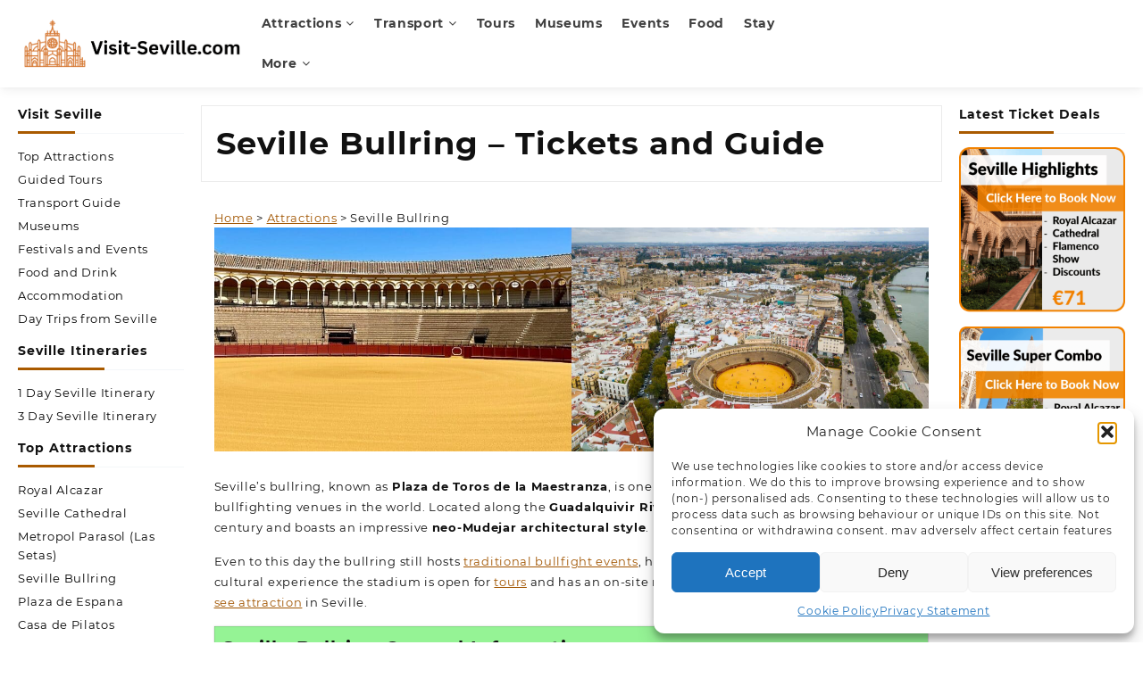

--- FILE ---
content_type: text/html; charset=UTF-8
request_url: https://visit-seville.com/plaza-de-toros-seville/
body_size: 31423
content:
<!DOCTYPE html>
<html lang="en-US" prefix="og: https://ogp.me/ns#">
<head>
	<meta charset="UTF-8">
	<meta name="viewport" content="width=device-width, initial-scale=1">
	<meta name="theme-color" content="#fff" />
	<link rel="profile" href="http://gmpg.org/xfn/11">
			<style>img:is([sizes="auto" i], [sizes^="auto," i]) { contain-intrinsic-size: 3000px 1500px }</style>
	
<!-- Search Engine Optimization by Rank Math - https://rankmath.com/ -->
<title>Seville Bullring - Tickets and Guide - Visit-Seville.com</title><link rel="preload" data-rocket-preload as="image" href="https://visit-seville.com/wp-content/uploads/2024/02/bullring-seville-Large-edited.jpeg" imagesrcset="https://visit-seville.com/wp-content/uploads/2024/02/bullring-seville-Large-edited.jpeg 720w, https://visit-seville.com/wp-content/uploads/2024/02/bullring-seville-Large-edited-300x188.jpeg 300w" imagesizes="(max-width: 720px) 100vw, 720px" fetchpriority="high">
<meta name="description" content="Visitor Guide and Ticket Information for visiting Maestranza Plaza de Toros Seville. Discover the history of the Seville bull ring and Book Online!"/>
<meta name="robots" content="index, follow, max-snippet:-1, max-video-preview:-1, max-image-preview:large"/>
<link rel="canonical" href="https://visit-seville.com/plaza-de-toros-seville/" />
<meta property="og:locale" content="en_US" />
<meta property="og:type" content="article" />
<meta property="og:title" content="Seville Bullring - Tickets and Guide - Visit-Seville.com" />
<meta property="og:description" content="Visitor Guide and Ticket Information for visiting Maestranza Plaza de Toros Seville. Discover the history of the Seville bull ring and Book Online!" />
<meta property="og:url" content="https://visit-seville.com/plaza-de-toros-seville/" />
<meta property="og:site_name" content="visit-seville.com" />
<meta property="og:updated_time" content="2025-08-24T08:28:19+01:00" />
<meta property="og:image" content="https://visit-seville.com/wp-content/uploads/2024/02/bullring-seville-Large-edited.jpeg" />
<meta property="og:image:secure_url" content="https://visit-seville.com/wp-content/uploads/2024/02/bullring-seville-Large-edited.jpeg" />
<meta property="og:image:width" content="720" />
<meta property="og:image:height" content="450" />
<meta property="og:image:alt" content="Seville Bullring &#8211; Tickets and Guide" />
<meta property="og:image:type" content="image/jpeg" />
<meta property="article:published_time" content="2023-09-06T17:08:07+01:00" />
<meta property="article:modified_time" content="2025-08-24T08:28:19+01:00" />
<meta name="twitter:card" content="summary_large_image" />
<meta name="twitter:title" content="Seville Bullring - Tickets and Guide - Visit-Seville.com" />
<meta name="twitter:description" content="Visitor Guide and Ticket Information for visiting Maestranza Plaza de Toros Seville. Discover the history of the Seville bull ring and Book Online!" />
<meta name="twitter:image" content="https://visit-seville.com/wp-content/uploads/2024/02/bullring-seville-Large-edited.jpeg" />
<meta name="twitter:label1" content="Time to read" />
<meta name="twitter:data1" content="Less than a minute" />
<script type="application/ld+json" class="rank-math-schema">{"@context":"https://schema.org","@graph":[{"@type":["Person","Organization"],"@id":"https://visit-seville.com/#person","name":"visit-seville.com","logo":{"@type":"ImageObject","@id":"https://visit-seville.com/#logo","url":"http://visit-seville.com/wp-content/uploads/2023/09/cropped-logo2.png","contentUrl":"http://visit-seville.com/wp-content/uploads/2023/09/cropped-logo2.png","caption":"visit-seville.com","inLanguage":"en-US","width":"911","height":"324"},"image":{"@type":"ImageObject","@id":"https://visit-seville.com/#logo","url":"http://visit-seville.com/wp-content/uploads/2023/09/cropped-logo2.png","contentUrl":"http://visit-seville.com/wp-content/uploads/2023/09/cropped-logo2.png","caption":"visit-seville.com","inLanguage":"en-US","width":"911","height":"324"}},{"@type":"WebSite","@id":"https://visit-seville.com/#website","url":"https://visit-seville.com","name":"visit-seville.com","publisher":{"@id":"https://visit-seville.com/#person"},"inLanguage":"en-US"},{"@type":"ImageObject","@id":"https://visit-seville.com/wp-content/uploads/2024/02/bullring-seville-Large-edited.jpeg","url":"https://visit-seville.com/wp-content/uploads/2024/02/bullring-seville-Large-edited.jpeg","width":"200","height":"200","inLanguage":"en-US"},{"@type":"WebPage","@id":"https://visit-seville.com/plaza-de-toros-seville/#webpage","url":"https://visit-seville.com/plaza-de-toros-seville/","name":"Seville Bullring - Tickets and Guide - Visit-Seville.com","datePublished":"2023-09-06T17:08:07+01:00","dateModified":"2025-08-24T08:28:19+01:00","isPartOf":{"@id":"https://visit-seville.com/#website"},"primaryImageOfPage":{"@id":"https://visit-seville.com/wp-content/uploads/2024/02/bullring-seville-Large-edited.jpeg"},"inLanguage":"en-US"},{"@type":"Person","@id":"https://visit-seville.com/author/visit-seville-com/","name":"visit-seville.com","url":"https://visit-seville.com/author/visit-seville-com/","image":{"@type":"ImageObject","@id":"https://secure.gravatar.com/avatar/c4dd946cda596569433801ffec976b39341c207e3b16d8b5be7db33165847399?s=96&amp;d=mm&amp;r=g","url":"https://secure.gravatar.com/avatar/c4dd946cda596569433801ffec976b39341c207e3b16d8b5be7db33165847399?s=96&amp;d=mm&amp;r=g","caption":"visit-seville.com","inLanguage":"en-US"},"sameAs":["http://visit-seville.com"]},{"@type":"Article","headline":"Seville Bullring - Tickets and Guide - Visit-Seville.com","datePublished":"2023-09-06T17:08:07+01:00","dateModified":"2025-08-24T08:28:19+01:00","author":{"@id":"https://visit-seville.com/author/visit-seville-com/","name":"visit-seville.com"},"publisher":{"@id":"https://visit-seville.com/#person"},"description":"Visitor Guide and Ticket Information for visiting Maestranza Plaza de Toros Seville. Discover the history of the Seville bull ring and Book Online!","name":"Seville Bullring - Tickets and Guide - Visit-Seville.com","@id":"https://visit-seville.com/plaza-de-toros-seville/#richSnippet","isPartOf":{"@id":"https://visit-seville.com/plaza-de-toros-seville/#webpage"},"image":{"@id":"https://visit-seville.com/wp-content/uploads/2024/02/bullring-seville-Large-edited.jpeg"},"inLanguage":"en-US","mainEntityOfPage":{"@id":"https://visit-seville.com/plaza-de-toros-seville/#webpage"}}]}</script>
<!-- /Rank Math WordPress SEO plugin -->

<link rel='dns-prefetch' href='//www.googletagmanager.com' />
<link rel='dns-prefetch' href='//pagead2.googlesyndication.com' />

<link rel="alternate" type="application/rss+xml" title="Visit-Seville.com &raquo; Feed" href="https://visit-seville.com/feed/" />
<link rel="alternate" type="application/rss+xml" title="Visit-Seville.com &raquo; Comments Feed" href="https://visit-seville.com/comments/feed/" />
<style id='wp-emoji-styles-inline-css' type='text/css'>

	img.wp-smiley, img.emoji {
		display: inline !important;
		border: none !important;
		box-shadow: none !important;
		height: 1em !important;
		width: 1em !important;
		margin: 0 0.07em !important;
		vertical-align: -0.1em !important;
		background: none !important;
		padding: 0 !important;
	}
</style>
<link rel='stylesheet' id='wp-block-library-css' href='https://visit-seville.com/wp-includes/css/dist/block-library/style.min.css?ver=6.8.3' type='text/css' media='all' />
<style id='wp-block-library-theme-inline-css' type='text/css'>
.wp-block-audio :where(figcaption){color:#555;font-size:13px;text-align:center}.is-dark-theme .wp-block-audio :where(figcaption){color:#ffffffa6}.wp-block-audio{margin:0 0 1em}.wp-block-code{border:1px solid #ccc;border-radius:4px;font-family:Menlo,Consolas,monaco,monospace;padding:.8em 1em}.wp-block-embed :where(figcaption){color:#555;font-size:13px;text-align:center}.is-dark-theme .wp-block-embed :where(figcaption){color:#ffffffa6}.wp-block-embed{margin:0 0 1em}.blocks-gallery-caption{color:#555;font-size:13px;text-align:center}.is-dark-theme .blocks-gallery-caption{color:#ffffffa6}:root :where(.wp-block-image figcaption){color:#555;font-size:13px;text-align:center}.is-dark-theme :root :where(.wp-block-image figcaption){color:#ffffffa6}.wp-block-image{margin:0 0 1em}.wp-block-pullquote{border-bottom:4px solid;border-top:4px solid;color:currentColor;margin-bottom:1.75em}.wp-block-pullquote cite,.wp-block-pullquote footer,.wp-block-pullquote__citation{color:currentColor;font-size:.8125em;font-style:normal;text-transform:uppercase}.wp-block-quote{border-left:.25em solid;margin:0 0 1.75em;padding-left:1em}.wp-block-quote cite,.wp-block-quote footer{color:currentColor;font-size:.8125em;font-style:normal;position:relative}.wp-block-quote:where(.has-text-align-right){border-left:none;border-right:.25em solid;padding-left:0;padding-right:1em}.wp-block-quote:where(.has-text-align-center){border:none;padding-left:0}.wp-block-quote.is-large,.wp-block-quote.is-style-large,.wp-block-quote:where(.is-style-plain){border:none}.wp-block-search .wp-block-search__label{font-weight:700}.wp-block-search__button{border:1px solid #ccc;padding:.375em .625em}:where(.wp-block-group.has-background){padding:1.25em 2.375em}.wp-block-separator.has-css-opacity{opacity:.4}.wp-block-separator{border:none;border-bottom:2px solid;margin-left:auto;margin-right:auto}.wp-block-separator.has-alpha-channel-opacity{opacity:1}.wp-block-separator:not(.is-style-wide):not(.is-style-dots){width:100px}.wp-block-separator.has-background:not(.is-style-dots){border-bottom:none;height:1px}.wp-block-separator.has-background:not(.is-style-wide):not(.is-style-dots){height:2px}.wp-block-table{margin:0 0 1em}.wp-block-table td,.wp-block-table th{word-break:normal}.wp-block-table :where(figcaption){color:#555;font-size:13px;text-align:center}.is-dark-theme .wp-block-table :where(figcaption){color:#ffffffa6}.wp-block-video :where(figcaption){color:#555;font-size:13px;text-align:center}.is-dark-theme .wp-block-video :where(figcaption){color:#ffffffa6}.wp-block-video{margin:0 0 1em}:root :where(.wp-block-template-part.has-background){margin-bottom:0;margin-top:0;padding:1.25em 2.375em}
</style>
<link rel='stylesheet' id='leaflet-css' href='https://visit-seville.com/wp-content/plugins/otter-blocks/assets/leaflet/leaflet.css?ver=7da5c8056caa5c503a40' type='text/css' media='all' />
<link rel='stylesheet' id='leaflet-gesture-handling-css' href='https://visit-seville.com/wp-content/plugins/otter-blocks/assets/leaflet/leaflet-gesture-handling.min.css?ver=7da5c8056caa5c503a40' type='text/css' media='all' />
<style id='otter-leaflet-map-style-inline-css' type='text/css'>
.wp-block-themeisle-leaflet-blocks-map{--height: 400px;--height-tablet: var( --height );--height-mobile: var( --height-tablet );margin:20px 0;height:var(--height)}@media(min-width: 600px)and (max-width: 960px){.wp-block-themeisle-leaflet-blocks-map{height:var(--height-tablet) !important}}@media(max-width: 600px){.wp-block-themeisle-leaflet-blocks-map{height:var(--height-mobile) !important}}.wp-block-themeisle-leaflet-blocks-map .leaflet-bar a{text-decoration:none !important}.wp-block-themeisle-blocks-leaflet-map-overview h6.wp-block-themeisle-blocks-leaflet-map-overview-title{font-size:14px;margin:10px 0}.wp-block-themeisle-blocks-leaflet-map-overview .wp-block-themeisle-blocks-leaflet-map-overview-content p{font-size:12px;margin-top:0px;margin-bottom:0px}.wp-block-themeisle-blocks-leaflet-map-overview .wp-block-themeisle-blocks-leaflet-map-overview-delete{cursor:pointer;margin-top:8px}/*# sourceMappingURL=style.css.map */

</style>
<style id='global-styles-inline-css' type='text/css'>
:root{--wp--preset--aspect-ratio--square: 1;--wp--preset--aspect-ratio--4-3: 4/3;--wp--preset--aspect-ratio--3-4: 3/4;--wp--preset--aspect-ratio--3-2: 3/2;--wp--preset--aspect-ratio--2-3: 2/3;--wp--preset--aspect-ratio--16-9: 16/9;--wp--preset--aspect-ratio--9-16: 9/16;--wp--preset--color--black: #000000;--wp--preset--color--cyan-bluish-gray: #abb8c3;--wp--preset--color--white: #ffffff;--wp--preset--color--pale-pink: #f78da7;--wp--preset--color--vivid-red: #cf2e2e;--wp--preset--color--luminous-vivid-orange: #ff6900;--wp--preset--color--luminous-vivid-amber: #fcb900;--wp--preset--color--light-green-cyan: #7bdcb5;--wp--preset--color--vivid-green-cyan: #00d084;--wp--preset--color--pale-cyan-blue: #8ed1fc;--wp--preset--color--vivid-cyan-blue: #0693e3;--wp--preset--color--vivid-purple: #9b51e0;--wp--preset--gradient--vivid-cyan-blue-to-vivid-purple: linear-gradient(135deg,rgba(6,147,227,1) 0%,rgb(155,81,224) 100%);--wp--preset--gradient--light-green-cyan-to-vivid-green-cyan: linear-gradient(135deg,rgb(122,220,180) 0%,rgb(0,208,130) 100%);--wp--preset--gradient--luminous-vivid-amber-to-luminous-vivid-orange: linear-gradient(135deg,rgba(252,185,0,1) 0%,rgba(255,105,0,1) 100%);--wp--preset--gradient--luminous-vivid-orange-to-vivid-red: linear-gradient(135deg,rgba(255,105,0,1) 0%,rgb(207,46,46) 100%);--wp--preset--gradient--very-light-gray-to-cyan-bluish-gray: linear-gradient(135deg,rgb(238,238,238) 0%,rgb(169,184,195) 100%);--wp--preset--gradient--cool-to-warm-spectrum: linear-gradient(135deg,rgb(74,234,220) 0%,rgb(151,120,209) 20%,rgb(207,42,186) 40%,rgb(238,44,130) 60%,rgb(251,105,98) 80%,rgb(254,248,76) 100%);--wp--preset--gradient--blush-light-purple: linear-gradient(135deg,rgb(255,206,236) 0%,rgb(152,150,240) 100%);--wp--preset--gradient--blush-bordeaux: linear-gradient(135deg,rgb(254,205,165) 0%,rgb(254,45,45) 50%,rgb(107,0,62) 100%);--wp--preset--gradient--luminous-dusk: linear-gradient(135deg,rgb(255,203,112) 0%,rgb(199,81,192) 50%,rgb(65,88,208) 100%);--wp--preset--gradient--pale-ocean: linear-gradient(135deg,rgb(255,245,203) 0%,rgb(182,227,212) 50%,rgb(51,167,181) 100%);--wp--preset--gradient--electric-grass: linear-gradient(135deg,rgb(202,248,128) 0%,rgb(113,206,126) 100%);--wp--preset--gradient--midnight: linear-gradient(135deg,rgb(2,3,129) 0%,rgb(40,116,252) 100%);--wp--preset--font-size--small: 13px;--wp--preset--font-size--medium: 20px;--wp--preset--font-size--large: 36px;--wp--preset--font-size--x-large: 42px;--wp--preset--spacing--20: 0.44rem;--wp--preset--spacing--30: 0.67rem;--wp--preset--spacing--40: 1rem;--wp--preset--spacing--50: 1.5rem;--wp--preset--spacing--60: 2.25rem;--wp--preset--spacing--70: 3.38rem;--wp--preset--spacing--80: 5.06rem;--wp--preset--shadow--natural: 6px 6px 9px rgba(0, 0, 0, 0.2);--wp--preset--shadow--deep: 12px 12px 50px rgba(0, 0, 0, 0.4);--wp--preset--shadow--sharp: 6px 6px 0px rgba(0, 0, 0, 0.2);--wp--preset--shadow--outlined: 6px 6px 0px -3px rgba(255, 255, 255, 1), 6px 6px rgba(0, 0, 0, 1);--wp--preset--shadow--crisp: 6px 6px 0px rgba(0, 0, 0, 1);}:root { --wp--style--global--content-size: 800px;--wp--style--global--wide-size: 1420px; }:where(body) { margin: 0; }.wp-site-blocks > .alignleft { float: left; margin-right: 2em; }.wp-site-blocks > .alignright { float: right; margin-left: 2em; }.wp-site-blocks > .aligncenter { justify-content: center; margin-left: auto; margin-right: auto; }:where(.wp-site-blocks) > * { margin-block-start: 24px; margin-block-end: 0; }:where(.wp-site-blocks) > :first-child { margin-block-start: 0; }:where(.wp-site-blocks) > :last-child { margin-block-end: 0; }:root { --wp--style--block-gap: 24px; }:root :where(.is-layout-flow) > :first-child{margin-block-start: 0;}:root :where(.is-layout-flow) > :last-child{margin-block-end: 0;}:root :where(.is-layout-flow) > *{margin-block-start: 24px;margin-block-end: 0;}:root :where(.is-layout-constrained) > :first-child{margin-block-start: 0;}:root :where(.is-layout-constrained) > :last-child{margin-block-end: 0;}:root :where(.is-layout-constrained) > *{margin-block-start: 24px;margin-block-end: 0;}:root :where(.is-layout-flex){gap: 24px;}:root :where(.is-layout-grid){gap: 24px;}.is-layout-flow > .alignleft{float: left;margin-inline-start: 0;margin-inline-end: 2em;}.is-layout-flow > .alignright{float: right;margin-inline-start: 2em;margin-inline-end: 0;}.is-layout-flow > .aligncenter{margin-left: auto !important;margin-right: auto !important;}.is-layout-constrained > .alignleft{float: left;margin-inline-start: 0;margin-inline-end: 2em;}.is-layout-constrained > .alignright{float: right;margin-inline-start: 2em;margin-inline-end: 0;}.is-layout-constrained > .aligncenter{margin-left: auto !important;margin-right: auto !important;}.is-layout-constrained > :where(:not(.alignleft):not(.alignright):not(.alignfull)){max-width: var(--wp--style--global--content-size);margin-left: auto !important;margin-right: auto !important;}.is-layout-constrained > .alignwide{max-width: var(--wp--style--global--wide-size);}body .is-layout-flex{display: flex;}.is-layout-flex{flex-wrap: wrap;align-items: center;}.is-layout-flex > :is(*, div){margin: 0;}body .is-layout-grid{display: grid;}.is-layout-grid > :is(*, div){margin: 0;}body{padding-top: 0px;padding-right: 0px;padding-bottom: 0px;padding-left: 0px;}a:where(:not(.wp-element-button)){text-decoration: none;}:root :where(.wp-element-button, .wp-block-button__link){background-color: #32373c;border-width: 0;color: #fff;font-family: inherit;font-size: inherit;line-height: inherit;padding: calc(0.667em + 2px) calc(1.333em + 2px);text-decoration: none;}.has-black-color{color: var(--wp--preset--color--black) !important;}.has-cyan-bluish-gray-color{color: var(--wp--preset--color--cyan-bluish-gray) !important;}.has-white-color{color: var(--wp--preset--color--white) !important;}.has-pale-pink-color{color: var(--wp--preset--color--pale-pink) !important;}.has-vivid-red-color{color: var(--wp--preset--color--vivid-red) !important;}.has-luminous-vivid-orange-color{color: var(--wp--preset--color--luminous-vivid-orange) !important;}.has-luminous-vivid-amber-color{color: var(--wp--preset--color--luminous-vivid-amber) !important;}.has-light-green-cyan-color{color: var(--wp--preset--color--light-green-cyan) !important;}.has-vivid-green-cyan-color{color: var(--wp--preset--color--vivid-green-cyan) !important;}.has-pale-cyan-blue-color{color: var(--wp--preset--color--pale-cyan-blue) !important;}.has-vivid-cyan-blue-color{color: var(--wp--preset--color--vivid-cyan-blue) !important;}.has-vivid-purple-color{color: var(--wp--preset--color--vivid-purple) !important;}.has-black-background-color{background-color: var(--wp--preset--color--black) !important;}.has-cyan-bluish-gray-background-color{background-color: var(--wp--preset--color--cyan-bluish-gray) !important;}.has-white-background-color{background-color: var(--wp--preset--color--white) !important;}.has-pale-pink-background-color{background-color: var(--wp--preset--color--pale-pink) !important;}.has-vivid-red-background-color{background-color: var(--wp--preset--color--vivid-red) !important;}.has-luminous-vivid-orange-background-color{background-color: var(--wp--preset--color--luminous-vivid-orange) !important;}.has-luminous-vivid-amber-background-color{background-color: var(--wp--preset--color--luminous-vivid-amber) !important;}.has-light-green-cyan-background-color{background-color: var(--wp--preset--color--light-green-cyan) !important;}.has-vivid-green-cyan-background-color{background-color: var(--wp--preset--color--vivid-green-cyan) !important;}.has-pale-cyan-blue-background-color{background-color: var(--wp--preset--color--pale-cyan-blue) !important;}.has-vivid-cyan-blue-background-color{background-color: var(--wp--preset--color--vivid-cyan-blue) !important;}.has-vivid-purple-background-color{background-color: var(--wp--preset--color--vivid-purple) !important;}.has-black-border-color{border-color: var(--wp--preset--color--black) !important;}.has-cyan-bluish-gray-border-color{border-color: var(--wp--preset--color--cyan-bluish-gray) !important;}.has-white-border-color{border-color: var(--wp--preset--color--white) !important;}.has-pale-pink-border-color{border-color: var(--wp--preset--color--pale-pink) !important;}.has-vivid-red-border-color{border-color: var(--wp--preset--color--vivid-red) !important;}.has-luminous-vivid-orange-border-color{border-color: var(--wp--preset--color--luminous-vivid-orange) !important;}.has-luminous-vivid-amber-border-color{border-color: var(--wp--preset--color--luminous-vivid-amber) !important;}.has-light-green-cyan-border-color{border-color: var(--wp--preset--color--light-green-cyan) !important;}.has-vivid-green-cyan-border-color{border-color: var(--wp--preset--color--vivid-green-cyan) !important;}.has-pale-cyan-blue-border-color{border-color: var(--wp--preset--color--pale-cyan-blue) !important;}.has-vivid-cyan-blue-border-color{border-color: var(--wp--preset--color--vivid-cyan-blue) !important;}.has-vivid-purple-border-color{border-color: var(--wp--preset--color--vivid-purple) !important;}.has-vivid-cyan-blue-to-vivid-purple-gradient-background{background: var(--wp--preset--gradient--vivid-cyan-blue-to-vivid-purple) !important;}.has-light-green-cyan-to-vivid-green-cyan-gradient-background{background: var(--wp--preset--gradient--light-green-cyan-to-vivid-green-cyan) !important;}.has-luminous-vivid-amber-to-luminous-vivid-orange-gradient-background{background: var(--wp--preset--gradient--luminous-vivid-amber-to-luminous-vivid-orange) !important;}.has-luminous-vivid-orange-to-vivid-red-gradient-background{background: var(--wp--preset--gradient--luminous-vivid-orange-to-vivid-red) !important;}.has-very-light-gray-to-cyan-bluish-gray-gradient-background{background: var(--wp--preset--gradient--very-light-gray-to-cyan-bluish-gray) !important;}.has-cool-to-warm-spectrum-gradient-background{background: var(--wp--preset--gradient--cool-to-warm-spectrum) !important;}.has-blush-light-purple-gradient-background{background: var(--wp--preset--gradient--blush-light-purple) !important;}.has-blush-bordeaux-gradient-background{background: var(--wp--preset--gradient--blush-bordeaux) !important;}.has-luminous-dusk-gradient-background{background: var(--wp--preset--gradient--luminous-dusk) !important;}.has-pale-ocean-gradient-background{background: var(--wp--preset--gradient--pale-ocean) !important;}.has-electric-grass-gradient-background{background: var(--wp--preset--gradient--electric-grass) !important;}.has-midnight-gradient-background{background: var(--wp--preset--gradient--midnight) !important;}.has-small-font-size{font-size: var(--wp--preset--font-size--small) !important;}.has-medium-font-size{font-size: var(--wp--preset--font-size--medium) !important;}.has-large-font-size{font-size: var(--wp--preset--font-size--large) !important;}.has-x-large-font-size{font-size: var(--wp--preset--font-size--x-large) !important;}
:root :where(.wp-block-pullquote){font-size: 1.5em;line-height: 1.6;}
</style>
<link rel='stylesheet' id='cmplz-general-css' href='https://visit-seville.com/wp-content/plugins/complianz-gdpr/assets/css/cookieblocker.min.css?ver=1766013919' type='text/css' media='all' />
<link rel='stylesheet' id='font-awesome-css' href='https://visit-seville.com/wp-content/themes/royal-shop/third-party/fonts/font-awesome/css/font-awesome.css?ver=1.1.3' type='text/css' media='all' />
<link rel='stylesheet' id='th-icon-css' href='https://visit-seville.com/wp-content/themes/royal-shop/third-party/fonts/th-icon/style.css?ver=1.1.3' type='text/css' media='all' />
<link rel='stylesheet' id='animate-css' href='https://visit-seville.com/wp-content/themes/royal-shop/css/animate.css?ver=1.1.3' type='text/css' media='all' />
<link rel='stylesheet' id='royal-shop-menu-css' href='https://visit-seville.com/wp-content/themes/royal-shop/css/royal-shop-menu.css?ver=1.1.3' type='text/css' media='all' />
<link rel='stylesheet' id='royal-shop-style-css' href='https://visit-seville.com/wp-content/themes/royal-shop/style.css?ver=1.1.3' type='text/css' media='all' />
<style id='royal-shop-style-inline-css' type='text/css'>
@media (min-width: 769px){.wzta-logo img,.sticky-header .logo-content img{
    max-width: 254px;
  }}@media (max-width: 768px){.wzta-logo img,.sticky-header .logo-content img{
    max-width: 225px;
  }}@media (max-width: 550px){.wzta-logo img,.sticky-header .logo-content img{
    max-width: 225px;
  }}.top-header{border-bottom-color:#fff}.top-footer,body.royal-shop-dark .top-footer{border-bottom-color:#fff;
                  border-top-color:#fff}@media (min-width: 769px){.top-footer .top-footer-bar{
    line-height: 30px;
  }}@media (max-width: 768px){.top-footer .top-footer-bar{
    line-height: 30px;
  }}@media (max-width: 550px){.top-footer .top-footer-bar{
    line-height: 30px;
  }}@media (min-width: 769px){.top-footer{
    border-top-width: 2px;
  }}@media (max-width: 768px){.top-footer{
    border-top-width: 1px;
  }}@media (max-width: 550px){.top-footer{
    border-top-width: 1px;
  }}.below-footer,body.royal-shop-dark .below-footer{border-top-color:#fff}a:hover, .royal-shop-menu li a:hover, .royal-shop-menu .current-menu-item a,.sider.overcenter .sider-inner ul.royal-shop-menu .current-menu-item a,.sticky-header-col2 .royal-shop-menu li a:hover,.woocommerce .wzta-woo-product-list .price,.wzta-compare .compare-button a:hover,.wzta-product .yith-wcwl-wishlistexistsbrowse.show:before, .wzta-product .yith-wcwl-wishlistaddedbrowse.show:before,.woocommerce ul.products li.product.wzta-woo-product-list .price,.summary .yith-wcwl-add-to-wishlist.show .add_to_wishlist::before, .summary .yith-wcwl-add-to-wishlist .yith-wcwl-wishlistaddedbrowse.show a::before, .summary .yith-wcwl-add-to-wishlist .yith-wcwl-wishlistexistsbrowse.show a::before,.woocommerce .entry-summary a.compare.button.added:before,.header-icon a:hover,.wzta-related-links .nav-links a:hover,.woocommerce .wzta-list-view ul.products li.product.wzta-woo-product-list .price,.woocommerce .woocommerce-error .button, .woocommerce .woocommerce-info .button, .woocommerce .woocommerce-message .button,.wzta-wishlist a:hover, .wzta-compare a:hover,.wzta-quik a:hover,.woocommerce ul.cart_list li .woocommerce-Price-amount, .woocommerce ul.product_list_widget li .woocommerce-Price-amount,.royal-shop-load-more button,.page-contact .leadform-show-form label,.wzta-contact-col .fa,.summary .yith-wcwl-add-to-wishlist .add_to_wishlist:hover:before, .summary .yith-wcwl-add-to-wishlist .yith-wcwl-wishlistaddedbrowse a::before, .summary .yith-wcwl-add-to-wishlist .yith-wcwl-wishlistexistsbrowse a::before,.wzta-hlight-icon,.wzta-product .yith-wcwl-wishlistexistsbrowse:before,.woocommerce .entry-summary a.compare.button:hover:before,.wzta-slide-button,.sider.overcenter .sider-inner ul.royal-shop-menu li a:hover,.yith-wcwl-wishlistaddedbrowse:before,.sticky-header .wzta-icon .cart-icon a.cart-contents,.menu-close-btn:hover,.tagcloud a:hover,.wzta-single-product-summary-wrap a[data-title='Add to wishlist']:hover,
.wzta-single-product-summary-wrap a[data-title='Browse wishlist']:hover,
.woocommerce .wzta-single-product-summary-wrap a.compare.button:hover,.mobile-nav-tabs li a.active,.wzta-hglt-icon,.woosw-btn:hover,.woosw-added:before,.wooscp-btn:hover{color:#a95a00}.toggle-cat-wrap,#search-button,.wzta-icon .cart-icon,.single_add_to_cart_button.button.alt, .woocommerce #respond input#submit.alt, .woocommerce a.button.alt, .woocommerce button.button.alt, .woocommerce input.button.alt, .woocommerce #respond input#submit, .woocommerce button.button, .woocommerce input.button,.cat-list a:after, .wzta-tags-wrapper a:hover,.btn-main-header,.page-contact .leadform-show-form input[type='submit'],.woocommerce .widget_price_filter .royal-shop-widget-content .ui-slider .ui-slider-range,
.woocommerce .widget_price_filter .royal-shop-widget-content .ui-slider .ui-slider-handle,.entry-content form.post-password-form input[type='submit'],
.header-support-icon,
.count-item,.nav-links .page-numbers.current, .nav-links .page-numbers:hover,.woocommerce .wzta-woo-product-list span.onsale,.woocommerce .return-to-shop a.button,.widget_product_search [type='submit']:hover,.comment-form .form-submit [type='submit'],.royal-shop-slide-post .owl-nav button.owl-prev:hover, .royal-shop-slide-post .owl-nav button.owl-next:hover,body.royal-shop-dark .royal-shop-slide-post .owl-nav button.owl-prev:hover, body.royal-shop-dark .royal-shop-slide-post .owl-nav button.owl-next:hover,.cart-close-btn:hover:before, .cart-close-btn:hover:after,.menu-close-btn:hover:before,.menu-close-btn:hover:after,.ribbon-btn,.slider-content-caption a,.widget.wzta-about-me a.read-more{background:#a95a00}
  .open-cart p.buttons a:hover,
  .woocommerce #respond input#submit.alt:hover, .woocommerce a.button.alt:hover, .woocommerce button.button.alt:hover, .woocommerce input.button.alt:hover, .woocommerce #respond input#submit:hover, .woocommerce button.button:hover, .woocommerce input.button:hover,.wzta-slide .owl-nav button.owl-prev:hover, .wzta-slide .owl-nav button.owl-next:hover,.wzta-list-grid-switcher a.selected, .wzta-list-grid-switcher a:hover,.woocommerce .woocommerce-error .button:hover, .woocommerce .woocommerce-info .button:hover, .woocommerce .woocommerce-message .button:hover,#searchform [type='submit']:hover,article.wzta-post-article .wzta-readmore.button,.royal-shop-load-more button:hover,.woocommerce nav.woocommerce-pagination ul li a:focus, .woocommerce nav.woocommerce-pagination ul li a:hover, .woocommerce nav.woocommerce-pagination ul li span.current,.wzta-top2-slide.owl-carousel .owl-nav button:hover,.product-slide-widget .owl-carousel .owl-nav button:hover, .wzta-slide.wzta-brand .owl-nav button:hover,.wzta-testimonial .owl-carousel .owl-nav button.owl-prev:hover,.wzta-testimonial .owl-carousel .owl-nav button.owl-next:hover,body.royal-shop-dark .wzta-slide .owl-nav button.owl-prev:hover,body.royal-shop-dark .wzta-slide .owl-nav button.owl-next:hover,.woosw-copy-btn input{background-color:#a95a00;} 
  .open-cart p.buttons a:hover,.royal-shop-slide-post .owl-nav button.owl-prev:hover, .royal-shop-slide-post .owl-nav button.owl-next:hover,body .woocommerce-tabs .tabs li a::before,.wzta-list-grid-switcher a.selected, .wzta-list-grid-switcher a:hover,.woocommerce .woocommerce-error .button, .woocommerce .woocommerce-info .button, .woocommerce .woocommerce-message .button,#searchform [type='submit']:hover,.royal-shop-load-more button,.wzta-top2-slide.owl-carousel .owl-nav button:hover,.product-slide-widget .owl-carousel .owl-nav button:hover, .wzta-slide.wzta-brand .owl-nav button:hover,.page-contact .leadform-show-form input[type='submit'],.widget_product_search [type='submit']:hover,.wzta-slide .owl-nav button.owl-prev:hover,.wzta-slide .owl-nav button.owl-next:hover,body.royal-shop-dark .wzta-slide.owl-carousel .owl-nav button.owl-prev:hover, body.royal-shop-dark .wzta-slide.owl-carousel .owl-nav button.owl-next:hover,body.royal-shop-dark .royal-shop-slide-post .owl-nav button.owl-prev:hover, body.royal-shop-dark .royal-shop-slide-post .owl-nav button.owl-next:hover,.wzta-testimonial .owl-carousel .owl-nav button.owl-prev:hover,.wzta-testimonial .owl-carousel .owl-nav button.owl-next:hover,.wzta-title .title:after, .widget-title > span:after,.wzta-product-list-section .wzta-list:hover,
.wzta-product-tab-list-section .wzta-list:hover,.wp-block-group__inner-container h2:after{border-color:#a95a00} .loader {
    border-right: 4px solid #a95a00;
    border-bottom: 4px solid #a95a00;
    border-left: 4px solid #a95a00;}
    .site-title span a:hover,.main-header-bar .header-icon a:hover,.woocommerce div.product p.price, .woocommerce div.product span.price,body.royal-shop-dark .royal-shop-menu .current-menu-item a,body.royal-shop-dark .sider.overcenter .sider-inner ul.royal-shop-menu .current-menu-item a,body.royal-shop-dark .sider.overcenter .sider-inner ul.royal-shop-menu li a:hover{color:#a95a00}.woocommerce .wzta-product-hover > a,
    .woocommerce .wzta-product-hover > a:after,#alm-quick-view-modal .alm-qv-image-slider .flex-control-paging li a.flex-active{background:#a95a00!important}body,.woocommerce-error, .woocommerce-info, .woocommerce-message {color: }.site-title span a,.sprt-tel b,.widget.woocommerce .widget-title, .open-widget-content .widget-title, .widget-title,.wzta-title .title,.wzta-hglt-box h6,h2.wzta-post-title a, h1.wzta-post-title ,#reply-title,h4.author-header,.page-head h1,.woocommerce div.product .product_title, section.related.products h2, section.upsells.products h2, .woocommerce #reviews #comments h2,.woocommerce table.shop_table thead th, .cart-subtotal, .order-total,.cross-sells h2, .cart_totals h2,.woocommerce-billing-fields h3,.page-head h1 a{color: }a,#royal-shop-above-menu.royal-shop-menu > li > a{color:#a15500} a:hover,#royal-shop-above-menu.royal-shop-menu > li > a:hover,#royal-shop-above-menu.royal-shop-menu li a:hover{color:}.royal_shop_overlayloader{background-color:#9c9c9}.top-header:before{background:}.top-header{background-image:url();
   }.site-title span a{color:} .site-title span a:hover{color:} .site-description p{color:}
    .main-header{color:}
    .main-header a,.header-icon a{color:}.menu-toggle .icon-bar{background:} header{ box-shadow: 0 .125rem .3rem -.0625rem rgba(0,0,0,.03),0 .275rem .75rem -.0625rem rgba(0,0,0,.06)!important;} 
    .wzta-product-hover{
      background: #fff;
    }
    #move-to-top{background:#a95a00;color:}
</style>
<link rel='stylesheet' id='dashicons-css' href='https://visit-seville.com/wp-includes/css/dashicons.min.css?ver=6.8.3' type='text/css' media='all' />
<script type="text/javascript" src="https://visit-seville.com/wp-includes/js/jquery/jquery.min.js?ver=3.7.1" id="jquery-core-js" defer></script>
<script type="text/javascript" src="https://visit-seville.com/wp-includes/js/jquery/jquery-migrate.min.js?ver=3.4.1" id="jquery-migrate-js" defer></script>

<!-- Google tag (gtag.js) snippet added by Site Kit -->

<!-- Google Analytics snippet added by Site Kit -->
<script type="text/javascript" src="https://www.googletagmanager.com/gtag/js?id=GT-WF6WCSW" id="google_gtagjs-js" async></script>
<script type="text/javascript" id="google_gtagjs-js-after">
/* <![CDATA[ */
window.dataLayer = window.dataLayer || [];function gtag(){dataLayer.push(arguments);}
gtag("set","linker",{"domains":["visit-seville.com"]});
gtag("js", new Date());
gtag("set", "developer_id.dZTNiMT", true);
gtag("config", "GT-WF6WCSW");
/* ]]> */
</script>

<!-- End Google tag (gtag.js) snippet added by Site Kit -->
<link rel="https://api.w.org/" href="https://visit-seville.com/wp-json/" /><link rel="alternate" title="JSON" type="application/json" href="https://visit-seville.com/wp-json/wp/v2/pages/688" /><link rel="EditURI" type="application/rsd+xml" title="RSD" href="https://visit-seville.com/xmlrpc.php?rsd" />
<meta name="generator" content="WordPress 6.8.3" />
<link rel='shortlink' href='https://visit-seville.com/?p=688' />
<link rel="alternate" title="oEmbed (JSON)" type="application/json+oembed" href="https://visit-seville.com/wp-json/oembed/1.0/embed?url=https%3A%2F%2Fvisit-seville.com%2Fplaza-de-toros-seville%2F" />
<link rel="alternate" title="oEmbed (XML)" type="text/xml+oembed" href="https://visit-seville.com/wp-json/oembed/1.0/embed?url=https%3A%2F%2Fvisit-seville.com%2Fplaza-de-toros-seville%2F&#038;format=xml" />
<meta name="generator" content="Site Kit by Google 1.132.0" />			<style>.cmplz-hidden {
					display: none !important;
				}</style>
<!-- Google AdSense meta tags added by Site Kit -->
<meta name="google-adsense-platform-account" content="ca-host-pub-2644536267352236">
<meta name="google-adsense-platform-domain" content="sitekit.withgoogle.com">
<!-- End Google AdSense meta tags added by Site Kit -->

<!-- Google AdSense snippet added by Site Kit -->
<script type="text/javascript" async="async" src="https://pagead2.googlesyndication.com/pagead/js/adsbygoogle.js?client=ca-pub-9883125987519590&amp;host=ca-host-pub-2644536267352236" crossorigin="anonymous"></script>

<!-- End Google AdSense snippet added by Site Kit -->
<link rel="icon" href="https://visit-seville.com/wp-content/uploads/2025/09/cropped-logo-transparent-32x32.png" sizes="32x32" />
<link rel="icon" href="https://visit-seville.com/wp-content/uploads/2025/09/cropped-logo-transparent-192x192.png" sizes="192x192" />
<link rel="apple-touch-icon" href="https://visit-seville.com/wp-content/uploads/2025/09/cropped-logo-transparent-180x180.png" />
<meta name="msapplication-TileImage" content="https://visit-seville.com/wp-content/uploads/2025/09/cropped-logo-transparent-270x270.png" />
		<style type="text/css" id="wp-custom-css">
			.sidebar-main a:link {
  color: black;
}
.sidebar-main a:visited {
  color: black;
}
.sidebar-main a:hover {
  color: #f28100;
}

.wp-block-table {
  overflow: unset;
}

h1, h2, h3, h4, h5, h6 {
  line-height: 1.5
}

.page .page-head h1 {
  font-size: 2.2rem !important;
	line-height: 1.5
}

.page .page-head {
  display: block;
  padding: 1rem;        /* Optional: gives some space inside the border */
}

.breadcrumbs {
  display: none;
}

/* Hide mobile-only menu items on desktop */
@media (min-width: 769px) {
  .menu-item.mobile-only {
    display: none !important;
  }
}

/* Show them on mobile */
@media (max-width: 768px) {
  .menu-item.mobile-only {
    display: list-item !important;
  }
}

@media (max-width: 768px) {
  #royal-shop-menu .royal-shop-menu-link {
    font-size: 0.9rem;
    font-weight: 300;

    display: inline-block;
  }
}

@media (max-width: 768px) {
  #mobile-nav-tab-menu {
    max-height: 100vh;
    overflow-y: auto;
    -webkit-overflow-scrolling: touch;
  }
}

@media (max-width: 768px) {
  #royal-shop-menu {
    padding-bottom: 100px;
  }
}

/* MOBILE STYLES ONLY */
@media (max-width: 768px) {

  /* ===============  1. Heading  ================= */
  .menu-item.mobile-pass-heading > a {

    font-weight: 700;
    font-size: 1rem;
    color: #444;
    padding: 14px 16px 6px;
    text-transform: uppercase;
    letter-spacing: .5px;
    background: none;

  }

  /* Hide heading on desktop */
  @media (min-width: 769px) {
    .menu-item.mobile-pass-heading { display: none; }
  }

  /* ===============  2. Image Link  =============== */
  .menu-item.mobile-pass-img > a {
    display: flex;
    align-items: center;
    padding: 12px 16px;
    background: none;
  }

  /* Small left-aligned image */
  .menu-item.mobile-pass-img > a::before {
    content: "";
    display: inline-block;
    width: 600px;          /* adjust if you want larger/smaller */
    height: 350px;
    margin-right: 12px;
    background: url('http://visit-seville.com/wp-content/uploads/2025/07/sevillehighlights3.png')
                center / contain no-repeat;
  }

  /* Hide the duplicate text so only the image shows */
  .menu-item.mobile-pass-img > a span,
  .menu-item.mobile-pass-img > a { 
    color: transparent;   /* keeps link clickable while text invisible */
  }

  /* Optional hover effect */
  .menu-item.mobile-pass-img > a:hover::before {
    opacity: .85;
  }

  /* Hide image block on desktop */
  @media (min-width: 769px) {
    .menu-item.mobile-pass-img { display: none; }
  }
}
@media (min-width: 769px) {
  .menu-item.mobile-pass-heading,
  .menu-item.mobile-pass-img {
    display: none !important;
  }
}

@media (max-width: 768px) {
  /* Highlight "3 Days in Seville" menu item */
  .menu-item a[href*="3-days-in-seville-the-perfect-seville-itinerary"] {
    background-color: #FFEFE5; /* very light orange */
    padding: 10px 16px;
    border-radius: 6px;
    font-weight: 600;
    color: #A15500 !important; /* dark orange (accessible) */
    position: relative;
  }
}
/* ──────────  HAMBURGER ICON (Seville colours refined)  ────────── */
.menu-toggle .menu-btn i.th-icon {
    font-size: 28px;
    color: #A15500;                       /* dark orange bars */
}

.menu-toggle .menu-btn {
    padding: 10px;
    min-width: 48px;
    min-height: 48px;
    border-radius: 6px;
    background: rgba(255, 140, 0, 0.15);  /* warmer subtle orange */
    outline: none !important;
    -webkit-tap-highlight-color: rgba(0,0,0,0);
    -webkit-focus-ring-color: rgba(0,0,0,0);
}

/* keep same tone on hover/focus */
.menu-toggle .menu-btn:hover,
.menu-toggle .menu-btn:focus,
.menu-toggle .menu-btn:focus-visible {
    background: rgba(255, 140, 0, 0.15);
    box-shadow: none;
}
/* ──────────  FIXED POSITION ON MOBILE  ────────── */
@media (max-width: 768px){
    .menu-toggle {
        position: fixed;
        top: 10px;
        right: 10px;
        z-index: 10000;
    }
}


		</style>
		</head>
<body data-cmplz=1 class="wp-singular page-template-default page page-id-688 wp-custom-logo wp-embed-responsive wp-theme-royal-shop royal-shop-light">
		

<div id="page" class="royal-shop-site">
	<header>
		<a class="skip-link screen-reader-text" href="#content">Skip to content</a>
		 
        <!-- sticky header -->
		 
		<!-- end top-header -->
        <div class="main-header mhdrfive none left  ">

  <div class="wzta-search-wrapper">
        <div class="wzta-search-inner">
          <div class="container">
                            <button class="wzta-search-close">&#10005;</button>
          </div>
      </div>
  </div>
  <div class="container">
   <div class="desktop-main-header">
				<div class="main-header-bar thnk-col-3">
                    <div class="main-header-col1">
            <span class="logo-content">
                	<div class="wzta-logo">
        <a href="https://visit-seville.com/" class="custom-logo-link" rel="home"><img width="1310" height="301" src="https://visit-seville.com/wp-content/uploads/2025/09/cropped-Screenshot-2025-09-04-at-12.28.24.png" class="custom-logo" alt="Visit-Seville.com" decoding="async" fetchpriority="high" srcset="https://visit-seville.com/wp-content/uploads/2025/09/cropped-Screenshot-2025-09-04-at-12.28.24.png 1x,  2x" sizes="(max-width: 1310px) 100vw, 1310px" /></a>        </div>
    
          </span>
          </div>

           <div class="main-header-col2">
              <nav>
        <!-- Menu Toggle btn-->
        <div class="menu-toggle">
            <button type="button" class="menu-btn" id="menu-btn">
                <div class="btn">
                   <i class="th-icon th-icon-TextEditor-Icons-01"></i>
               </div>
                <span class="icon-text">Menu</span>
            </button>
        </div>
        <div class="main  royal-shop-menu-hide left">
        <div class="sider-inner">
          <ul id="royal-shop-menu" class="royal-shop-menu" data-menu-style=horizontal><li id="menu-item-1443" class="menu-item menu-item-type-post_type menu-item-object-page current-menu-ancestor current-menu-parent current_page_parent current_page_ancestor menu-item-has-children menu-item-1443"><a href="https://visit-seville.com/attractions/"><span class="royal-shop-menu-link">Attractions</span></a>
<ul class="sub-menu">
	<li id="menu-item-5310" class="menu-item menu-item-type-post_type menu-item-object-page menu-item-5310"><a href="https://visit-seville.com/royal-alcazar/"><span class="royal-shop-menu-link">Royal Alcazar</span></a></li>
	<li id="menu-item-5313" class="menu-item menu-item-type-post_type menu-item-object-page menu-item-5313"><a href="https://visit-seville.com/seville-cathedral/"><span class="royal-shop-menu-link">Seville Cathedral</span></a></li>
	<li id="menu-item-5314" class="menu-item menu-item-type-post_type menu-item-object-page menu-item-5314"><a href="https://visit-seville.com/metropol-parasol-seville/"><span class="royal-shop-menu-link">Metropol Parasol (Las Setas)</span></a></li>
	<li id="menu-item-5315" class="menu-item menu-item-type-post_type menu-item-object-page menu-item-5315"><a href="https://visit-seville.com/plaza-de-espana-seville/"><span class="royal-shop-menu-link">Plaza de Espana</span></a></li>
	<li id="menu-item-5449" class="menu-item menu-item-type-post_type menu-item-object-page current-menu-item page_item page-item-688 current_page_item menu-item-5449"><a href="https://visit-seville.com/plaza-de-toros-seville/" aria-current="page"><span class="royal-shop-menu-link">Seville Bullring</span></a></li>
	<li id="menu-item-5450" class="menu-item menu-item-type-post_type menu-item-object-page menu-item-5450"><a href="https://visit-seville.com/casa-de-pilatos-seville/"><span class="royal-shop-menu-link">Casa de Pilatos</span></a></li>
	<li id="menu-item-5451" class="menu-item menu-item-type-post_type menu-item-object-page menu-item-5451"><a href="https://visit-seville.com/flamenco-show-seville/"><span class="royal-shop-menu-link">Flamenco Shows in Seville</span></a></li>
	<li id="menu-item-5454" class="menu-item menu-item-type-post_type menu-item-object-page menu-item-5454"><a href="https://visit-seville.com/seville-museum-of-illusions/"><span class="royal-shop-menu-link">Museum of Illusions</span></a></li>
	<li id="menu-item-5453" class="menu-item menu-item-type-post_type menu-item-object-page menu-item-5453"><a href="https://visit-seville.com/seville-aquarium/"><span class="royal-shop-menu-link">Seville Aquarium</span></a></li>
	<li id="menu-item-5455" class="menu-item menu-item-type-post_type menu-item-object-page menu-item-5455"><a href="https://visit-seville.com/archivo-de-indias-seville/"><span class="royal-shop-menu-link">Archivo de Indias</span></a></li>
	<li id="menu-item-5452" class="menu-item menu-item-type-post_type menu-item-object-page menu-item-5452"><a href="https://visit-seville.com/maria-luisa-park-seville/"><span class="royal-shop-menu-link">Maria Luisa Park</span></a></li>
	<li id="menu-item-5457" class="menu-item menu-item-type-post_type menu-item-object-page menu-item-5457"><a href="https://visit-seville.com/isla-magica-seville/"><span class="royal-shop-menu-link">Isla Magica</span></a></li>
	<li id="menu-item-5458" class="menu-item menu-item-type-post_type menu-item-object-page menu-item-5458"><a href="https://visit-seville.com/torre-del-oro-seville/"><span class="royal-shop-menu-link">Torre del Oro</span></a></li>
	<li id="menu-item-5456" class="menu-item menu-item-type-post_type menu-item-object-page menu-item-5456"><a href="https://visit-seville.com/sevilla-football-tickets/"><span class="royal-shop-menu-link">Sevilla Football Stadium</span></a></li>
	<li id="menu-item-5459" class="menu-item menu-item-type-post_type menu-item-object-page menu-item-5459"><a href="https://visit-seville.com/bull-fights-in-seville-tickets/"><span class="royal-shop-menu-link">Bull Fights in Seville</span></a></li>
	<li id="menu-item-5460" class="menu-item menu-item-type-post_type menu-item-object-page menu-item-5460"><a href="https://visit-seville.com/seville-opera/"><span class="royal-shop-menu-link">Seville Opera House</span></a></li>
</ul>
</li>
<li id="menu-item-1448" class="menu-item menu-item-type-post_type menu-item-object-page menu-item-has-children menu-item-1448"><a href="https://visit-seville.com/transport/"><span class="royal-shop-menu-link">Transport</span></a>
<ul class="sub-menu">
	<li id="menu-item-5639" class="menu-item menu-item-type-post_type menu-item-object-page menu-item-5639"><a href="https://visit-seville.com/seville-bus-guide/"><span class="royal-shop-menu-link">Bus</span></a></li>
	<li id="menu-item-5640" class="menu-item menu-item-type-post_type menu-item-object-page menu-item-5640"><a href="https://visit-seville.com/seville-metro/"><span class="royal-shop-menu-link">Metro</span></a></li>
	<li id="menu-item-5641" class="menu-item menu-item-type-post_type menu-item-object-page menu-item-5641"><a href="https://visit-seville.com/seville-taxi-guide/"><span class="royal-shop-menu-link">Taxi</span></a></li>
	<li id="menu-item-5642" class="menu-item menu-item-type-post_type menu-item-object-page menu-item-5642"><a href="https://visit-seville.com/seville-tram-guide/"><span class="royal-shop-menu-link">Tram</span></a></li>
	<li id="menu-item-5643" class="menu-item menu-item-type-post_type menu-item-object-page menu-item-5643"><a href="https://visit-seville.com/seville-hop-on-hop-off-bus/"><span class="royal-shop-menu-link">Hop On Hop Off Bus</span></a></li>
	<li id="menu-item-5646" class="menu-item menu-item-type-post_type menu-item-object-page menu-item-5646"><a href="https://visit-seville.com/seville-train-guide/"><span class="royal-shop-menu-link">Train</span></a></li>
	<li id="menu-item-6889" class="menu-item menu-item-type-post_type menu-item-object-page menu-item-6889"><a href="https://visit-seville.com/bike-rental-seville/"><span class="royal-shop-menu-link">Bike Rental</span></a></li>
</ul>
</li>
<li id="menu-item-1446" class="menu-item menu-item-type-post_type menu-item-object-page menu-item-1446"><a href="https://visit-seville.com/guided-tours/"><span class="royal-shop-menu-link">Tours</span></a></li>
<li id="menu-item-1444" class="menu-item menu-item-type-post_type menu-item-object-page menu-item-1444"><a href="https://visit-seville.com/museums/"><span class="royal-shop-menu-link">Museums</span></a></li>
<li id="menu-item-1445" class="menu-item menu-item-type-post_type menu-item-object-page menu-item-1445"><a href="https://visit-seville.com/festivals-and-events/"><span class="royal-shop-menu-link">Events</span></a></li>
<li id="menu-item-1447" class="menu-item menu-item-type-post_type menu-item-object-page menu-item-1447"><a href="https://visit-seville.com/food-and-drink/"><span class="royal-shop-menu-link">Food</span></a></li>
<li id="menu-item-2656" class="menu-item menu-item-type-post_type menu-item-object-page menu-item-2656"><a href="https://visit-seville.com/seville-hotels-accommodation/"><span class="royal-shop-menu-link">Stay</span></a></li>
<li id="menu-item-5428" class="mobile-only menu-item menu-item-type-post_type menu-item-object-page menu-item-5428"><a href="https://visit-seville.com/3-days-in-seville-the-perfect-seville-itinerary/"><span class="royal-shop-menu-link">3 Days in Seville</span></a></li>
<li id="menu-item-5317" class="mobile-pass-heading menu-item menu-item-type-custom menu-item-object-custom menu-item-5317"><a href="https://visit-seville.com/seville-city-pass-tickets/"><span class="royal-shop-menu-link">Seville City Pass</span></a></li>
<li id="menu-item-5600" class="menu-item menu-item-type-custom menu-item-object-custom menu-item-has-children menu-item-5600"><a><span class="royal-shop-menu-link">More</span></a>
<ul class="sub-menu">
	<li id="menu-item-5601" class="menu-item menu-item-type-post_type menu-item-object-page menu-item-5601"><a href="https://visit-seville.com/day-trips-from-seville/"><span class="royal-shop-menu-link">Day Trips From Seville</span></a></li>
	<li id="menu-item-5602" class="menu-item menu-item-type-custom menu-item-object-custom menu-item-has-children menu-item-5602"><a><span class="royal-shop-menu-link">Practical Info</span></a>
	<ul class="sub-menu">
		<li id="menu-item-5603" class="menu-item menu-item-type-post_type menu-item-object-page menu-item-5603"><a href="https://visit-seville.com/seville-city-pass-tickets/"><span class="royal-shop-menu-link">Seville City Pass</span></a></li>
		<li id="menu-item-5604" class="menu-item menu-item-type-post_type menu-item-object-page menu-item-5604"><a href="https://visit-seville.com/gyms-in-seville/"><span class="royal-shop-menu-link">Gyms in Seville</span></a></li>
		<li id="menu-item-5605" class="menu-item menu-item-type-post_type menu-item-object-page menu-item-5605"><a href="https://visit-seville.com/luggage-storage-seville/"><span class="royal-shop-menu-link">Luggage Storage in Seville</span></a></li>
		<li id="menu-item-5606" class="menu-item menu-item-type-post_type menu-item-object-page menu-item-5606"><a href="https://visit-seville.com/currency-exchange-seville/"><span class="royal-shop-menu-link">Currency in Seville Spain</span></a></li>
	</ul>
</li>
</ul>
</li>
</ul>        </div>
        </div>
        </nav>
          </div>

           <div class="main-header-col3">
            <div class="wzta-icon-market">
             
            <div class="cart-icon">
                </div>
          </div>
        
        </div>

        
				</div> <!-- end main-header-bar -->
			

    </div> <!-- desktop bar -->

     <div class="responsive-main-header">
          <div class="main-header-bar thnk-col-3">
            <div class="main-header-col1">
            <span class="logo-content">
                	<div class="wzta-logo">
        <a href="https://visit-seville.com/" class="custom-logo-link" rel="home"><img width="1310" height="301" src="https://visit-seville.com/wp-content/uploads/2025/09/cropped-Screenshot-2025-09-04-at-12.28.24.png" class="custom-logo" alt="Visit-Seville.com" decoding="async" srcset="https://visit-seville.com/wp-content/uploads/2025/09/cropped-Screenshot-2025-09-04-at-12.28.24.png 1x,  2x" sizes="(max-width: 1310px) 100vw, 1310px" /></a>        </div>
    
          </span>
          </div>

           <div class="main-header-col2">
                       </div>

           <div class="main-header-col3">
            <div class="wzta-icon-market">
        <div class="menu-toggle">
            <button type="button" class="menu-btn" id="menu-btn">
                <div class="btn">
                   <i class="th-icon th-icon-TextEditor-Icons-01"></i>
               </div>
            </button>
        </div>
             
            <div class="cart-icon">
                      </div>
          </div>
        </div>
            </div>
          </div> <!-- responsive-main-header END -->
		</div>
    </div> 
      <div class="mobile-nav-bar sider main  royal-shop-menu-hide left">
        <div class="sider-inner">
          <div class="mobile-tab-wrap">
                         <div id="mobile-nav-tab-menu" class="mobile-nav-tab-menu panel">
          <ul id="royal-shop-menu" class="royal-shop-menu" data-menu-style=horizontal><li class="menu-item menu-item-type-post_type menu-item-object-page current-menu-ancestor current-menu-parent current_page_parent current_page_ancestor menu-item-has-children menu-item-1443"><a href="https://visit-seville.com/attractions/"><span class="royal-shop-menu-link">Attractions</span></a>
<ul class="sub-menu">
	<li class="menu-item menu-item-type-post_type menu-item-object-page menu-item-5310"><a href="https://visit-seville.com/royal-alcazar/"><span class="royal-shop-menu-link">Royal Alcazar</span></a></li>
	<li class="menu-item menu-item-type-post_type menu-item-object-page menu-item-5313"><a href="https://visit-seville.com/seville-cathedral/"><span class="royal-shop-menu-link">Seville Cathedral</span></a></li>
	<li class="menu-item menu-item-type-post_type menu-item-object-page menu-item-5314"><a href="https://visit-seville.com/metropol-parasol-seville/"><span class="royal-shop-menu-link">Metropol Parasol (Las Setas)</span></a></li>
	<li class="menu-item menu-item-type-post_type menu-item-object-page menu-item-5315"><a href="https://visit-seville.com/plaza-de-espana-seville/"><span class="royal-shop-menu-link">Plaza de Espana</span></a></li>
	<li class="menu-item menu-item-type-post_type menu-item-object-page current-menu-item page_item page-item-688 current_page_item menu-item-5449"><a href="https://visit-seville.com/plaza-de-toros-seville/" aria-current="page"><span class="royal-shop-menu-link">Seville Bullring</span></a></li>
	<li class="menu-item menu-item-type-post_type menu-item-object-page menu-item-5450"><a href="https://visit-seville.com/casa-de-pilatos-seville/"><span class="royal-shop-menu-link">Casa de Pilatos</span></a></li>
	<li class="menu-item menu-item-type-post_type menu-item-object-page menu-item-5451"><a href="https://visit-seville.com/flamenco-show-seville/"><span class="royal-shop-menu-link">Flamenco Shows in Seville</span></a></li>
	<li class="menu-item menu-item-type-post_type menu-item-object-page menu-item-5454"><a href="https://visit-seville.com/seville-museum-of-illusions/"><span class="royal-shop-menu-link">Museum of Illusions</span></a></li>
	<li class="menu-item menu-item-type-post_type menu-item-object-page menu-item-5453"><a href="https://visit-seville.com/seville-aquarium/"><span class="royal-shop-menu-link">Seville Aquarium</span></a></li>
	<li class="menu-item menu-item-type-post_type menu-item-object-page menu-item-5455"><a href="https://visit-seville.com/archivo-de-indias-seville/"><span class="royal-shop-menu-link">Archivo de Indias</span></a></li>
	<li class="menu-item menu-item-type-post_type menu-item-object-page menu-item-5452"><a href="https://visit-seville.com/maria-luisa-park-seville/"><span class="royal-shop-menu-link">Maria Luisa Park</span></a></li>
	<li class="menu-item menu-item-type-post_type menu-item-object-page menu-item-5457"><a href="https://visit-seville.com/isla-magica-seville/"><span class="royal-shop-menu-link">Isla Magica</span></a></li>
	<li class="menu-item menu-item-type-post_type menu-item-object-page menu-item-5458"><a href="https://visit-seville.com/torre-del-oro-seville/"><span class="royal-shop-menu-link">Torre del Oro</span></a></li>
	<li class="menu-item menu-item-type-post_type menu-item-object-page menu-item-5456"><a href="https://visit-seville.com/sevilla-football-tickets/"><span class="royal-shop-menu-link">Sevilla Football Stadium</span></a></li>
	<li class="menu-item menu-item-type-post_type menu-item-object-page menu-item-5459"><a href="https://visit-seville.com/bull-fights-in-seville-tickets/"><span class="royal-shop-menu-link">Bull Fights in Seville</span></a></li>
	<li class="menu-item menu-item-type-post_type menu-item-object-page menu-item-5460"><a href="https://visit-seville.com/seville-opera/"><span class="royal-shop-menu-link">Seville Opera House</span></a></li>
</ul>
</li>
<li class="menu-item menu-item-type-post_type menu-item-object-page menu-item-has-children menu-item-1448"><a href="https://visit-seville.com/transport/"><span class="royal-shop-menu-link">Transport</span></a>
<ul class="sub-menu">
	<li class="menu-item menu-item-type-post_type menu-item-object-page menu-item-5639"><a href="https://visit-seville.com/seville-bus-guide/"><span class="royal-shop-menu-link">Bus</span></a></li>
	<li class="menu-item menu-item-type-post_type menu-item-object-page menu-item-5640"><a href="https://visit-seville.com/seville-metro/"><span class="royal-shop-menu-link">Metro</span></a></li>
	<li class="menu-item menu-item-type-post_type menu-item-object-page menu-item-5641"><a href="https://visit-seville.com/seville-taxi-guide/"><span class="royal-shop-menu-link">Taxi</span></a></li>
	<li class="menu-item menu-item-type-post_type menu-item-object-page menu-item-5642"><a href="https://visit-seville.com/seville-tram-guide/"><span class="royal-shop-menu-link">Tram</span></a></li>
	<li class="menu-item menu-item-type-post_type menu-item-object-page menu-item-5643"><a href="https://visit-seville.com/seville-hop-on-hop-off-bus/"><span class="royal-shop-menu-link">Hop On Hop Off Bus</span></a></li>
	<li class="menu-item menu-item-type-post_type menu-item-object-page menu-item-5646"><a href="https://visit-seville.com/seville-train-guide/"><span class="royal-shop-menu-link">Train</span></a></li>
	<li class="menu-item menu-item-type-post_type menu-item-object-page menu-item-6889"><a href="https://visit-seville.com/bike-rental-seville/"><span class="royal-shop-menu-link">Bike Rental</span></a></li>
</ul>
</li>
<li class="menu-item menu-item-type-post_type menu-item-object-page menu-item-1446"><a href="https://visit-seville.com/guided-tours/"><span class="royal-shop-menu-link">Tours</span></a></li>
<li class="menu-item menu-item-type-post_type menu-item-object-page menu-item-1444"><a href="https://visit-seville.com/museums/"><span class="royal-shop-menu-link">Museums</span></a></li>
<li class="menu-item menu-item-type-post_type menu-item-object-page menu-item-1445"><a href="https://visit-seville.com/festivals-and-events/"><span class="royal-shop-menu-link">Events</span></a></li>
<li class="menu-item menu-item-type-post_type menu-item-object-page menu-item-1447"><a href="https://visit-seville.com/food-and-drink/"><span class="royal-shop-menu-link">Food</span></a></li>
<li class="menu-item menu-item-type-post_type menu-item-object-page menu-item-2656"><a href="https://visit-seville.com/seville-hotels-accommodation/"><span class="royal-shop-menu-link">Stay</span></a></li>
<li class="mobile-only menu-item menu-item-type-post_type menu-item-object-page menu-item-5428"><a href="https://visit-seville.com/3-days-in-seville-the-perfect-seville-itinerary/"><span class="royal-shop-menu-link">3 Days in Seville</span></a></li>
<li class="mobile-pass-heading menu-item menu-item-type-custom menu-item-object-custom menu-item-5317"><a href="https://visit-seville.com/seville-city-pass-tickets/"><span class="royal-shop-menu-link">Seville City Pass</span></a></li>
<li class="menu-item menu-item-type-custom menu-item-object-custom menu-item-has-children menu-item-5600"><a><span class="royal-shop-menu-link">More</span></a>
<ul class="sub-menu">
	<li class="menu-item menu-item-type-post_type menu-item-object-page menu-item-5601"><a href="https://visit-seville.com/day-trips-from-seville/"><span class="royal-shop-menu-link">Day Trips From Seville</span></a></li>
	<li class="menu-item menu-item-type-custom menu-item-object-custom menu-item-has-children menu-item-5602"><a><span class="royal-shop-menu-link">Practical Info</span></a>
	<ul class="sub-menu">
		<li class="menu-item menu-item-type-post_type menu-item-object-page menu-item-5603"><a href="https://visit-seville.com/seville-city-pass-tickets/"><span class="royal-shop-menu-link">Seville City Pass</span></a></li>
		<li class="menu-item menu-item-type-post_type menu-item-object-page menu-item-5604"><a href="https://visit-seville.com/gyms-in-seville/"><span class="royal-shop-menu-link">Gyms in Seville</span></a></li>
		<li class="menu-item menu-item-type-post_type menu-item-object-page menu-item-5605"><a href="https://visit-seville.com/luggage-storage-seville/"><span class="royal-shop-menu-link">Luggage Storage in Seville</span></a></li>
		<li class="menu-item menu-item-type-post_type menu-item-object-page menu-item-5606"><a href="https://visit-seville.com/currency-exchange-seville/"><span class="royal-shop-menu-link">Currency in Seville Spain</span></a></li>
	</ul>
</li>
</ul>
</li>
</ul>           </div>
                     </div>
           <div class="mobile-nav-widget">
                        </div>
        </div>
      </div>
 
		<!-- end main-header -->
	</header> <!-- end header --><div id="content" class="page-content wzta-page">
          <div class="content-wrap" >
            <div class="container">
              <div class="main-area active-sidebar">
                <div id="sidebar-primary" class="sidebar-content-area sidebar-1 royalshop-sticky-sidebar">
  <div class="sidebar-main">
    <div id="nav_menu-6" class="widget widget_nav_menu"><div class="royal-shop-widget-content"><h2 class="widget-title"><span>Visit Seville</span></h2><div class="menu-visit-seville-container"><ul id="menu-visit-seville" class="menu"><li id="menu-item-672" class="menu-item menu-item-type-post_type menu-item-object-page menu-item-672"><a href="https://visit-seville.com/attractions/">Top Attractions</a></li>
<li id="menu-item-675" class="menu-item menu-item-type-post_type menu-item-object-page menu-item-675"><a href="https://visit-seville.com/guided-tours/">Guided Tours</a></li>
<li id="menu-item-677" class="menu-item menu-item-type-post_type menu-item-object-page menu-item-677"><a href="https://visit-seville.com/transport/">Transport Guide</a></li>
<li id="menu-item-673" class="menu-item menu-item-type-post_type menu-item-object-page menu-item-673"><a href="https://visit-seville.com/museums/">Museums</a></li>
<li id="menu-item-674" class="menu-item menu-item-type-post_type menu-item-object-page menu-item-674"><a href="https://visit-seville.com/festivals-and-events/">Festivals and Events</a></li>
<li id="menu-item-676" class="menu-item menu-item-type-post_type menu-item-object-page menu-item-676"><a href="https://visit-seville.com/food-and-drink/">Food and Drink</a></li>
<li id="menu-item-2654" class="menu-item menu-item-type-post_type menu-item-object-page menu-item-2654"><a href="https://visit-seville.com/seville-hotels-accommodation/">Accommodation</a></li>
<li id="menu-item-4034" class="menu-item menu-item-type-post_type menu-item-object-page menu-item-4034"><a href="https://visit-seville.com/day-trips-from-seville/">Day Trips from Seville</a></li>
</ul></div></div></div><div id="nav_menu-12" class="widget widget_nav_menu"><div class="royal-shop-widget-content"><h2 class="widget-title"><span>Seville Itineraries</span></h2><div class="menu-itineraries-container"><ul id="menu-itineraries" class="menu"><li id="menu-item-4787" class="menu-item menu-item-type-post_type menu-item-object-page menu-item-4787"><a href="https://visit-seville.com/1-day-in-seville-itinerary/">1 Day Seville Itinerary</a></li>
<li id="menu-item-4788" class="menu-item menu-item-type-post_type menu-item-object-page menu-item-4788"><a href="https://visit-seville.com/3-days-in-seville-the-perfect-seville-itinerary/">3 Day Seville Itinerary</a></li>
</ul></div></div></div><div id="nav_menu-8" class="widget widget_nav_menu"><div class="royal-shop-widget-content"><h2 class="widget-title"><span>Top Attractions</span></h2><div class="menu-top-10-container"><ul id="menu-top-10" class="menu"><li id="menu-item-679" class="menu-item menu-item-type-post_type menu-item-object-page menu-item-679"><a href="https://visit-seville.com/royal-alcazar/">Royal Alcazar</a></li>
<li id="menu-item-693" class="menu-item menu-item-type-post_type menu-item-object-page menu-item-693"><a href="https://visit-seville.com/seville-cathedral/">Seville Cathedral</a></li>
<li id="menu-item-691" class="menu-item menu-item-type-post_type menu-item-object-page menu-item-691"><a href="https://visit-seville.com/metropol-parasol-seville/">Metropol Parasol (Las Setas)</a></li>
<li id="menu-item-690" class="menu-item menu-item-type-post_type menu-item-object-page current-menu-item page_item page-item-688 current_page_item menu-item-690"><a href="https://visit-seville.com/plaza-de-toros-seville/" aria-current="page">Seville Bullring</a></li>
<li id="menu-item-692" class="menu-item menu-item-type-post_type menu-item-object-page menu-item-692"><a href="https://visit-seville.com/plaza-de-espana-seville/">Plaza de Espana</a></li>
<li id="menu-item-704" class="menu-item menu-item-type-post_type menu-item-object-page menu-item-704"><a href="https://visit-seville.com/casa-de-pilatos-seville/">Casa de Pilatos</a></li>
<li id="menu-item-705" class="menu-item menu-item-type-post_type menu-item-object-page menu-item-705"><a href="https://visit-seville.com/flamenco-show-seville/">Flamenco Show</a></li>
<li id="menu-item-708" class="menu-item menu-item-type-post_type menu-item-object-page menu-item-708"><a href="https://visit-seville.com/maria-luisa-park-seville/">Maria Luisa Park</a></li>
<li id="menu-item-3409" class="menu-item menu-item-type-post_type menu-item-object-page menu-item-3409"><a href="https://visit-seville.com/archivo-de-indias-seville/">Archivo de Indias</a></li>
<li id="menu-item-3412" class="menu-item menu-item-type-post_type menu-item-object-page menu-item-3412"><a href="https://visit-seville.com/torre-del-oro-seville/">Torre del Oro</a></li>
<li id="menu-item-6779" class="menu-item menu-item-type-post_type menu-item-object-page menu-item-6779"><a href="https://visit-seville.com/seville-tiles/">Seville Tiles (Azulejos)</a></li>
<li id="menu-item-3413" class="menu-item menu-item-type-post_type menu-item-object-page menu-item-3413"><a href="https://visit-seville.com/bull-fights-in-seville-tickets/">Bullfighting</a></li>
<li id="menu-item-3410" class="menu-item menu-item-type-post_type menu-item-object-page menu-item-3410"><a href="https://visit-seville.com/seville-football-stadium-tour/">Football Stadium Tour</a></li>
<li id="menu-item-3414" class="menu-item menu-item-type-post_type menu-item-object-page menu-item-3414"><a href="https://visit-seville.com/seville-opera/">Opera House</a></li>
<li id="menu-item-3408" class="menu-item menu-item-type-post_type menu-item-object-page menu-item-3408"><a href="https://visit-seville.com/seville-museum-of-illusions/">Museum of Illusions</a></li>
<li id="menu-item-1442" class="menu-item menu-item-type-post_type menu-item-object-page menu-item-1442"><a href="https://visit-seville.com/seville-aquarium/">Seville Aquarium</a></li>
<li id="menu-item-3411" class="menu-item menu-item-type-post_type menu-item-object-page menu-item-3411"><a href="https://visit-seville.com/isla-magica-seville/">Isla Mágica</a></li>
<li id="menu-item-6816" class="menu-item menu-item-type-post_type menu-item-object-page menu-item-6816"><a href="https://visit-seville.com/jardines-de-murillo/">Jardines de Murillo</a></li>
</ul></div></div></div><div id="nav_menu-10" class="widget widget_nav_menu"><div class="royal-shop-widget-content"><h2 class="widget-title"><span>About</span></h2><div class="menu-about-container"><ul id="menu-about" class="menu"><li id="menu-item-1534" class="menu-item menu-item-type-post_type menu-item-object-page menu-item-1534"><a href="https://visit-seville.com/about/">About Visit-Seville</a></li>
<li id="menu-item-1533" class="menu-item menu-item-type-post_type menu-item-object-page menu-item-privacy-policy menu-item-1533"><a rel="privacy-policy" href="https://visit-seville.com/privacy-policy/">Privacy Policy</a></li>
<li id="menu-item-5194" class="menu-item menu-item-type-post_type menu-item-object-page menu-item-5194"><a href="https://visit-seville.com/contact-visit-seville/">Contact Us</a></li>
<li id="menu-item-5196" class="menu-item menu-item-type-post_type menu-item-object-page menu-item-5196"><a href="https://visit-seville.com/cookie-policy-uk/">Cookie Policy</a></li>
</ul></div></div></div><div id="text-4" class="widget widget_text"><div class="royal-shop-widget-content"><h2 class="widget-title"><span>Disclaimer</span></h2>			<div class="textwidget"><p style="font-size: 0.85em; color: #555;">
Posts on visit-seville.com may contain affiliate links, meaning we get a small commission if you decide to make a purchase through our links, at no cost to you. Any income earned helps maintain this website and keeps it ad-free.</p>
</div>
		</div></div>  </div> <!-- sidebar-main End -->
</div> <!-- sidebar-primary End -->                                 <div id="primary" class="primary-content-area">
                  <div class="primary-content-wrap">
                    <div class="page-head">
                   			<h1 class="wzta-page-top-title entry-title">Seville Bullring &#8211; Tickets and Guide</h1>			                                          </div>
                        <div class="wzta-content-wrap">
                        <article id="post-688" >

	<div class="entry-content">
		
<nav class="manual-breadcrumb" aria-label="Breadcrumb">
  <a href="/">Home</a> &gt;
  <a href="/attractions/">Attractions</a> &gt;
  <span>Seville Bullring</span>
</nav>



<div class="wp-block-columns is-layout-flex wp-container-core-columns-is-layout-28f84493 wp-block-columns-is-layout-flex">
<div class="wp-block-column is-layout-flow wp-block-column-is-layout-flow">
<figure class="wp-block-image size-large"><img fetchpriority="high" decoding="async" width="720" height="450" src="https://visit-seville.com/wp-content/uploads/2024/02/bullring-seville-Large-edited.jpeg" alt="seville bullring" class="wp-image-3631" srcset="https://visit-seville.com/wp-content/uploads/2024/02/bullring-seville-Large-edited.jpeg 720w, https://visit-seville.com/wp-content/uploads/2024/02/bullring-seville-Large-edited-300x188.jpeg 300w" sizes="(max-width: 720px) 100vw, 720px" /></figure>
</div>



<div class="wp-block-column is-layout-flow wp-block-column-is-layout-flow">
<figure class="wp-block-image size-large"><img decoding="async" width="1280" height="800" src="https://visit-seville.com/wp-content/uploads/2024/02/seville-bullring-Large-edited.jpeg" alt="bullring seville" class="wp-image-3632" srcset="https://visit-seville.com/wp-content/uploads/2024/02/seville-bullring-Large-edited.jpeg 1280w, https://visit-seville.com/wp-content/uploads/2024/02/seville-bullring-Large-edited-300x188.jpeg 300w, https://visit-seville.com/wp-content/uploads/2024/02/seville-bullring-Large-edited-1024x640.jpeg 1024w, https://visit-seville.com/wp-content/uploads/2024/02/seville-bullring-Large-edited-768x480.jpeg 768w" sizes="(max-width: 1280px) 100vw, 1280px" /></figure>
</div>
</div>



<p></p>



<p>Seville&#8217;s bullring, known as <strong>Plaza de Toros de la Maestranza</strong>, is one of the most iconic and historic bullfighting venues in the world. Located along the <strong>Guadalquivir River</strong>, the bullring dates back to the 18th century and boasts an impressive <strong>neo-Mudejar architectural style</strong>.</p>



<p>Even to this day the bullring still hosts <a href="https://visit-seville.com/bull-fights-in-seville-tickets/" data-type="page" data-id="2167">traditional bullfight events</a>, however for those seeking a historic and cultural experience the stadium is open for <a href="https://visit-seville.com/guided-tours/" data-type="page" data-id="663">tours</a> and has an on-site museum. Visiting the bullring is  a <a href="https://visit-seville.com/attractions/" data-type="page" data-id="669">must-see attraction</a> in Seville.</p>



<p></p>



<table style="width: 100% height: 100% cellpadding="0" cellspacing="0" borderspacing="0">
<style>
     td{
       border: none;
border-collapse: separate;
box-shadow: 0 0 2px #ccc;
vertical-align: top;
  text-align: left;
     }
</style>
<tbody>
     <tr>
         <td bgcolor="#95f395" colspan="2" ><h3 align="left">Seville Bullring General Information</h3></td>
     </tr>
<tr><td bgcolor="#CCFFCC"><p align="left"><b>Location</b></p></td><td bgcolor="#CCFFCC"><p align="left">P. de Cristóbal Colón, 12, 41001 Sevilla, Spain</p></td></tr>
<tr>
<td bgcolor="#CCFFCC"><p align="left"><b>Opening Times</b></p></td><td bgcolor="#CCFFCC"><p align="left"><u>Daily</u>: 9:30 AM &#8211; 9:30PM. Last entry 9PM,<br><i>Limited Opening times on 13th, 20th and 27th July</i></p></td></tr>
<tr>
<td bgcolor="#CCFFCC"><p align="left"><b>Entry and Tickets</b></p></td><td bgcolor="#CCFFCC"><p align="left">General admission to the bullring costs €10, with discounts for students, those aged 65+ and children at €6. Full visitor information can be found on the official website <a href="https://realmaestranza.com/en/visits-bullring/" target="_blank" rel="noopener">www.realmaestranza.com</a></p></td></tr>
</tbody>
</table>



<p></p>



<table style="width: 100%">
<!-- GetYourGuide Analytics -->

<script async defer src="https://widget.getyourguide.com/dist/pa.umd.production.min.js" ></script>
<style>
     td{
        border: none;
        text-align: center;
     }
.child {
  display: inline-block;
  border: none;
  padding: 0rem 2rem;
  vertical-align: top;
}
 ul li {
         margin-left: 0;
      }
</style>
<tbody>
     <tr>
         <td bgcolor="#95f395"><h3 align="left">Maestranza Plaza de Toros Seville Bullring Tickets and Tours</h3></td>
     </tr>
     <tr>
     <td bgcolor="#CCFFCC"><h4 align="left">How to buy tickets to Maestranza Plaza de Toros</h3>
<p align="left">In my opinion it is well worth having a guided tour to get the most out of your visit. It allows you to get a real insight into the history and culture of Spanish bull fighting from a professional and experienced guide. Guided tours, with ticket and skip-the-line are just €25 (<a href="https://www.getyourguide.com/plaza-de-toros-de-la-maestranza-l8640/seville-bullring-guided-tour-with-a-skip-the-line-ticket-t292115/?partner_id=BHPR6F5&#038;utm_medium=online_publisher" target="_blank" rel="noopener">Book your tickets here)</a> or use the widget below: </p>
<div data-gyg-href="https://widget.getyourguide.com/default/availability.frame" data-gyg-tour-id="292115" data-gyg-locale-code="en-US" data-gyg-currency="EUR" data-gyg-widget="availability" data-gyg-variant="horizontal" data-gyg-partner-id="BHPR6F5"><span>Powered by <a target="_blank" rel="sponsored noopener" href="https://www.getyourguide.com/plaza-de-toros-de-la-maestranza-l8640/">GetYourGuide</a></span></div>
</td>
     </tr>
</tbody>
</table>



<p></p>


<h2 class="wp-block-heading" id="seville-bullring-overview-and-history">Seville Bullring Overview and History</h2>


<p></p>



<p>The history of the Seville Bullring dates back to the 18th century when construction commenced under the guidance of several architects. The result is a remarkable blend of architectural styles, including Baroque and Neoclassical elements, reflecting the evolving tastes and influences of the era. The intricately designed facade, adorned with ornate motifs and grand archways, captures the essence of Spanish architectural elegance.</p>



<p></p>


<h3 class="wp-block-heading" id="seville-bullfighting-history">Seville Bullfighting History</h3>


<p></p>



<div class="wp-block-columns is-layout-flex wp-container-core-columns-is-layout-28f84493 wp-block-columns-is-layout-flex">
<div class="wp-block-column is-layout-flow wp-block-column-is-layout-flow">
<figure class="wp-block-image size-large"><img decoding="async" width="1024" height="683" src="https://visit-seville.com/wp-content/uploads/2023/09/stephane-yaich-eAE9ZYPZXrU-unsplash-1024x683.jpg" alt="" class="wp-image-1166" srcset="https://visit-seville.com/wp-content/uploads/2023/09/stephane-yaich-eAE9ZYPZXrU-unsplash-1024x683.jpg 1024w, https://visit-seville.com/wp-content/uploads/2023/09/stephane-yaich-eAE9ZYPZXrU-unsplash-300x200.jpg 300w, https://visit-seville.com/wp-content/uploads/2023/09/stephane-yaich-eAE9ZYPZXrU-unsplash-768x512.jpg 768w, https://visit-seville.com/wp-content/uploads/2023/09/stephane-yaich-eAE9ZYPZXrU-unsplash-1536x1024.jpg 1536w, https://visit-seville.com/wp-content/uploads/2023/09/stephane-yaich-eAE9ZYPZXrU-unsplash-2048x1365.jpg 2048w" sizes="(max-width: 1024px) 100vw, 1024px" /></figure>
</div>



<div class="wp-block-column is-layout-flow wp-block-column-is-layout-flow">
<figure class="wp-block-image size-large"><img loading="lazy" decoding="async" width="1024" height="682" src="https://visit-seville.com/wp-content/uploads/2023/09/giovanni-calia-ezvIERAtqZc-unsplash-1024x682.jpg" alt="" class="wp-image-1167" srcset="https://visit-seville.com/wp-content/uploads/2023/09/giovanni-calia-ezvIERAtqZc-unsplash-1024x682.jpg 1024w, https://visit-seville.com/wp-content/uploads/2023/09/giovanni-calia-ezvIERAtqZc-unsplash-300x200.jpg 300w, https://visit-seville.com/wp-content/uploads/2023/09/giovanni-calia-ezvIERAtqZc-unsplash-768x511.jpg 768w, https://visit-seville.com/wp-content/uploads/2023/09/giovanni-calia-ezvIERAtqZc-unsplash-1536x1022.jpg 1536w, https://visit-seville.com/wp-content/uploads/2023/09/giovanni-calia-ezvIERAtqZc-unsplash-2048x1363.jpg 2048w" sizes="auto, (max-width: 1024px) 100vw, 1024px" /></figure>
</div>
</div>



<p></p>



<p>The Plaza de Toros de Sevilla has long been regarded as one of the most prestigious and historic bullrings in Spain. It has played host to countless bullfighting events, showcasing the skill and artistry of matadors, as well as the bravery of the bulls. The bullring&#8217;s sand-covered arena has witnessed legendary performances and has been graced by the presence of renowned matadors.</p>



<p></p>


<h3 class="wp-block-heading" id="museum-and-cultural-significance">Museum and Cultural Significance</h3>


<p></p>



<p>Within the bullring, visitors can explore the <em><a href="https://visit-seville.com/museums/" data-type="page" data-id="667">Museo Taurino</a></em>, a museum dedicated to bullfighting culture and history. The museum&#8217;s exhibits include an extensive collection of bullfighting memorabilia, costumes worn by famous matadors, and artworks that celebrate the art form. It offers a comprehensive insight into the tradition and significance of bullfighting in Spain.</p>



<p></p>


<h3 class="wp-block-heading" id="architectural-grandeur-and-events">Architectural Grandeur and Events</h3>


<p></p>



<p>Beyond its historical importance, the Seville Bullring is celebrated for its grandeur and continues to host a variety of events beyond bullfights. These events range from concerts and cultural performances to exhibitions and special ceremonies. The majestic atmosphere of the bullring makes it an ideal venue for diverse cultural and artistic gatherings.</p>



<p></p>


<h2 class="wp-block-heading" id="seville-bullring-location-and-how-to-get-there">Seville Bullring Location and How to Get There</h2>


<p></p>



<p>The Seville Bullring is situated in the heart of Seville, making it easily accessible by various public modes of transportation. If you are already in the city centre, the bullring is within walking distance from many major landmarks, including the <a href="https://visit-seville.com/seville-cathedral/" data-type="page" data-id="682">Seville Cathedral</a> and the <a href="https://visit-seville.com/royal-alcazar/" data-type="page" data-id="476">Royal Alcazar</a>. You can enjoy a leisurely stroll to reach the bullring from these central locations.</p>



<p></p>


<div style="height:400pxpx;" class="wp-block-themeisle-blocks-leaflet-map" id="wp-block-themeisle-blocks-leaflet-map-4aaf6e0b"></div>
<script type="text/javascript">
	/* <![CDATA[ */
		if ( ! window.themeisleLeafletMaps ) window.themeisleLeafletMaps =[];
		window.themeisleLeafletMaps.push( { container: "wp-block-themeisle-blocks-leaflet-map-4aaf6e0b", attributes: {"id":"wp-block-themeisle-blocks-leaflet-map-4aaf6e0b","location":"seville","latitude":"37.38558862887843","longitude":"-5.9970974922180185","bbox":"-6.005680561065674,37.3821786381368,-5.988514423370362,37.38899846454286","zoom":16,"markers":[{"id":"23dbcd9f-3a90-42ec-b827-287dbfb2482f","latitude":37.38586142143849,"longitude":-5.998363494873048,"title":"Add a title","description":""}],"height":"400px","zoomControl":true,"draggable":true,"hasCustomCSS":false,"customCSS":"","otterConditions":[]} } );
	/* ]]&gt; */
</script>



<script type="application/ld+json">
{
  "@context": "https://schema.org",
  "@type": "BreadcrumbList",
  "itemListElement": [
    {
      "@type": "ListItem",
      "position": 1,
      "name": "Home",
      "item": "https://visit-seville.com/"
    },
    {
      "@type": "ListItem",
      "position": 2,
      "name": "Attractions",
      "item": "https://visit-seville.com/attractions/"
    },
    {
      "@type": "ListItem",
      "position": 3,
      "name": "Seville Bullring",
      "item": "https://visit-seville.com/plaza-de-toros-seville/"
    }
  ]
}
</script>


<h2 class="wp-block-heading" id="more-on-visitseville">More on Visit-Seville</h2>


<p></p>



<div class="wp-block-columns is-layout-flex wp-container-core-columns-is-layout-28f84493 wp-block-columns-is-layout-flex">
<div class="wp-block-column is-layout-flow wp-block-column-is-layout-flow">
<figure class="wp-block-image size-full"><a href="https://visit-seville.com/3-days-in-seville-the-perfect-seville-itinerary/" target="_blank" rel="noopener"><img loading="lazy" decoding="async" width="1024" height="640" src="https://visit-seville.com/wp-content/uploads/2024/02/seville-3-day-itinerary-1.jpeg" alt="" class="wp-image-3532" srcset="https://visit-seville.com/wp-content/uploads/2024/02/seville-3-day-itinerary-1.jpeg 1024w, https://visit-seville.com/wp-content/uploads/2024/02/seville-3-day-itinerary-1-300x188.jpeg 300w, https://visit-seville.com/wp-content/uploads/2024/02/seville-3-day-itinerary-1-768x480.jpeg 768w" sizes="auto, (max-width: 1024px) 100vw, 1024px" /></a></figure>
</div>



<div class="wp-block-column is-layout-flow wp-block-column-is-layout-flow">
<figure class="wp-block-image size-full"><a href="https://visit-seville.com/seville-city-pass-tickets/" target="_blank" rel="noopener"><img loading="lazy" decoding="async" width="1024" height="640" src="https://visit-seville.com/wp-content/uploads/2024/02/seville-city-pass-card.jpeg" alt="" class="wp-image-3533" srcset="https://visit-seville.com/wp-content/uploads/2024/02/seville-city-pass-card.jpeg 1024w, https://visit-seville.com/wp-content/uploads/2024/02/seville-city-pass-card-300x188.jpeg 300w, https://visit-seville.com/wp-content/uploads/2024/02/seville-city-pass-card-768x480.jpeg 768w" sizes="auto, (max-width: 1024px) 100vw, 1024px" /></a></figure>
</div>



<div class="wp-block-column is-layout-flow wp-block-column-is-layout-flow">
<figure class="wp-block-image size-full"><a href="https://visit-seville.com/attractions/" target="_blank" rel="noopener"><img loading="lazy" decoding="async" width="1024" height="640" src="https://visit-seville.com/wp-content/uploads/2024/02/seville-top-10.jpeg" alt="" class="wp-image-3534" srcset="https://visit-seville.com/wp-content/uploads/2024/02/seville-top-10.jpeg 1024w, https://visit-seville.com/wp-content/uploads/2024/02/seville-top-10-300x188.jpeg 300w, https://visit-seville.com/wp-content/uploads/2024/02/seville-top-10-768x480.jpeg 768w" sizes="auto, (max-width: 1024px) 100vw, 1024px" /></a></figure>
</div>
</div>
	</div><!-- .entry-content -->
	</article><!-- #post -->                         </div>
                      </div> <!-- end primary-content-wrap-->
                </div> <!-- end primary primary-content-area-->
                <div id="sidebar-secondary" class="sidebar-content-area sidebar-2 royalshop-sticky-sidebar">
  <div class="sidebar-main">
           <div id="custom_html-5" class="widget_text widget widget_custom_html"><div class="widget_text royal-shop-widget-content"><h2 class="widget-title"><span>Latest Ticket Deals</span></h2><div class="textwidget custom-html-widget"><a href="https://www.tiqets.com/en/seville-attractions-c65870/tickets-for-seville-highlights-pass-p1065032/?partner=visitseville&tq_campaign=sidebanner" target="_blank" >
        <img border="0" alt="seville ticket pass" src="http://visit-seville.com/wp-content/uploads/2025/07/sevillehighlights3.png" >
    </a></div></div></div><div id="custom_html-6" class="widget_text widget widget_custom_html"><div class="widget_text royal-shop-widget-content"><div class="textwidget custom-html-widget"><a href="https://www.tiqets.com/en/seville-attractions-c65870/seville-super-combo-p1012498/?partner=visitseville&tq_campaign=sidebannerr" target="_blank" >
        <img border="0" alt="seville super combi ticket" src="http://visit-seville.com/wp-content/uploads/2025/07/sevillesupercombo.png" >
    </a></div></div></div><div id="custom_html-8" class="widget_text widget widget_custom_html"><div class="widget_text royal-shop-widget-content"><h2 class="widget-title"><span>Book Seville Activities</span></h2><div class="textwidget custom-html-widget"><!-- GetYourGuide Analytics -->

<script async defer src="https://widget.getyourguide.com/dist/pa.umd.production.min.js" data-gyg-partner-id="BHPR6F5"></script>
<div data-gyg-widget="auto" data-gyg-partner-id="BHPR6F5"></div>
</div></div></div>  </div> <!-- sidebar-main End -->
</div> <!-- sidebar-secondary End -->                     <!-- end sidebar-secondary  sidebar-content-area-->
              </div> <!-- end main-area -->
            </div>
          </div> <!-- end content-wrap -->
</div> <!-- end content page-content -->
<footer>
           
  
<div class="top-footer">
      <div class="container">
           
         <!-- end top-footer-bar -->
      </div>
 </div> 
  
        <div class="widget-footer">
      <div class="container">
                        
      </div>
    </div>  
  
    
<div class="below-footer">
      <div class="container">
                 
      </div>
    </div>  
     </footer> <!-- end footer -->
    </div> <!-- end royal-shop-site -->
<script type="speculationrules">
{"prefetch":[{"source":"document","where":{"and":[{"href_matches":"\/*"},{"not":{"href_matches":["\/wp-*.php","\/wp-admin\/*","\/wp-content\/uploads\/*","\/wp-content\/*","\/wp-content\/plugins\/*","\/wp-content\/themes\/royal-shop\/*","\/*\\?(.+)"]}},{"not":{"selector_matches":"a[rel~=\"nofollow\"]"}},{"not":{"selector_matches":".no-prefetch, .no-prefetch a"}}]},"eagerness":"conservative"}]}
</script>

<!-- Consent Management powered by Complianz | GDPR/CCPA Cookie Consent https://wordpress.org/plugins/complianz-gdpr -->
<div id="cmplz-cookiebanner-container"><div class="cmplz-cookiebanner cmplz-hidden banner-1 bottom-right-view-preferences optin cmplz-bottom-right cmplz-categories-type-view-preferences" aria-modal="true" data-nosnippet="true" role="dialog" aria-live="polite" aria-labelledby="cmplz-header-1-optin" aria-describedby="cmplz-message-1-optin">
	<div class="cmplz-header">
		<div class="cmplz-logo"></div>
		<div class="cmplz-title" id="cmplz-header-1-optin">Manage Cookie Consent</div>
		<div class="cmplz-close" tabindex="0" role="button" aria-label="Close dialog">
			<svg aria-hidden="true" focusable="false" data-prefix="fas" data-icon="times" class="svg-inline--fa fa-times fa-w-11" role="img" xmlns="http://www.w3.org/2000/svg" viewBox="0 0 352 512"><path fill="currentColor" d="M242.72 256l100.07-100.07c12.28-12.28 12.28-32.19 0-44.48l-22.24-22.24c-12.28-12.28-32.19-12.28-44.48 0L176 189.28 75.93 89.21c-12.28-12.28-32.19-12.28-44.48 0L9.21 111.45c-12.28 12.28-12.28 32.19 0 44.48L109.28 256 9.21 356.07c-12.28 12.28-12.28 32.19 0 44.48l22.24 22.24c12.28 12.28 32.2 12.28 44.48 0L176 322.72l100.07 100.07c12.28 12.28 32.2 12.28 44.48 0l22.24-22.24c12.28-12.28 12.28-32.19 0-44.48L242.72 256z"></path></svg>
		</div>
	</div>

	<div class="cmplz-divider cmplz-divider-header"></div>
	<div class="cmplz-body">
		<div class="cmplz-message" id="cmplz-message-1-optin">We use technologies like cookies to store and/or access device information. We do this to improve browsing experience and to show (non-) personalised ads. Consenting to these technologies will allow us to process data such as browsing behaviour or unique IDs on this site. Not consenting or withdrawing consent, may adversely affect certain features and functions.<br />
<br><br><br />
<b>Posts on Visit-Seville.com City Guide may contain affiliate links, meaning we get a commission if you decide to make a purchase through our links, at no cost to you.</b></div>
		<!-- categories start -->
		<div class="cmplz-categories">
			<details class="cmplz-category cmplz-functional" >
				<summary>
						<span class="cmplz-category-header">
							<span class="cmplz-category-title">Functional</span>
							<span class='cmplz-always-active'>
								<span class="cmplz-banner-checkbox">
									<input type="checkbox"
										   id="cmplz-functional-optin"
										   data-category="cmplz_functional"
										   class="cmplz-consent-checkbox cmplz-functional"
										   size="40"
										   value="1"/>
									<label class="cmplz-label" for="cmplz-functional-optin"><span class="screen-reader-text">Functional</span></label>
								</span>
								Always active							</span>
							<span class="cmplz-icon cmplz-open">
								<svg xmlns="http://www.w3.org/2000/svg" viewBox="0 0 448 512"  height="18" ><path d="M224 416c-8.188 0-16.38-3.125-22.62-9.375l-192-192c-12.5-12.5-12.5-32.75 0-45.25s32.75-12.5 45.25 0L224 338.8l169.4-169.4c12.5-12.5 32.75-12.5 45.25 0s12.5 32.75 0 45.25l-192 192C240.4 412.9 232.2 416 224 416z"/></svg>
							</span>
						</span>
				</summary>
				<div class="cmplz-description">
					<span class="cmplz-description-functional">The technical storage or access is strictly necessary for the legitimate purpose of enabling the use of a specific service explicitly requested by the subscriber or user, or for the sole purpose of carrying out the transmission of a communication over an electronic communications network.</span>
				</div>
			</details>

			<details class="cmplz-category cmplz-preferences" >
				<summary>
						<span class="cmplz-category-header">
							<span class="cmplz-category-title">Preferences</span>
							<span class="cmplz-banner-checkbox">
								<input type="checkbox"
									   id="cmplz-preferences-optin"
									   data-category="cmplz_preferences"
									   class="cmplz-consent-checkbox cmplz-preferences"
									   size="40"
									   value="1"/>
								<label class="cmplz-label" for="cmplz-preferences-optin"><span class="screen-reader-text">Preferences</span></label>
							</span>
							<span class="cmplz-icon cmplz-open">
								<svg xmlns="http://www.w3.org/2000/svg" viewBox="0 0 448 512"  height="18" ><path d="M224 416c-8.188 0-16.38-3.125-22.62-9.375l-192-192c-12.5-12.5-12.5-32.75 0-45.25s32.75-12.5 45.25 0L224 338.8l169.4-169.4c12.5-12.5 32.75-12.5 45.25 0s12.5 32.75 0 45.25l-192 192C240.4 412.9 232.2 416 224 416z"/></svg>
							</span>
						</span>
				</summary>
				<div class="cmplz-description">
					<span class="cmplz-description-preferences">The technical storage or access is necessary for the legitimate purpose of storing preferences that are not requested by the subscriber or user.</span>
				</div>
			</details>

			<details class="cmplz-category cmplz-statistics" >
				<summary>
						<span class="cmplz-category-header">
							<span class="cmplz-category-title">Statistics</span>
							<span class="cmplz-banner-checkbox">
								<input type="checkbox"
									   id="cmplz-statistics-optin"
									   data-category="cmplz_statistics"
									   class="cmplz-consent-checkbox cmplz-statistics"
									   size="40"
									   value="1"/>
								<label class="cmplz-label" for="cmplz-statistics-optin"><span class="screen-reader-text">Statistics</span></label>
							</span>
							<span class="cmplz-icon cmplz-open">
								<svg xmlns="http://www.w3.org/2000/svg" viewBox="0 0 448 512"  height="18" ><path d="M224 416c-8.188 0-16.38-3.125-22.62-9.375l-192-192c-12.5-12.5-12.5-32.75 0-45.25s32.75-12.5 45.25 0L224 338.8l169.4-169.4c12.5-12.5 32.75-12.5 45.25 0s12.5 32.75 0 45.25l-192 192C240.4 412.9 232.2 416 224 416z"/></svg>
							</span>
						</span>
				</summary>
				<div class="cmplz-description">
					<span class="cmplz-description-statistics">The technical storage or access that is used exclusively for statistical purposes.</span>
					<span class="cmplz-description-statistics-anonymous">The technical storage or access that is used exclusively for anonymous statistical purposes. Without a subpoena, voluntary compliance on the part of your Internet Service Provider, or additional records from a third party, information stored or retrieved for this purpose alone cannot usually be used to identify you.</span>
				</div>
			</details>
			<details class="cmplz-category cmplz-marketing" >
				<summary>
						<span class="cmplz-category-header">
							<span class="cmplz-category-title">Marketing</span>
							<span class="cmplz-banner-checkbox">
								<input type="checkbox"
									   id="cmplz-marketing-optin"
									   data-category="cmplz_marketing"
									   class="cmplz-consent-checkbox cmplz-marketing"
									   size="40"
									   value="1"/>
								<label class="cmplz-label" for="cmplz-marketing-optin"><span class="screen-reader-text">Marketing</span></label>
							</span>
							<span class="cmplz-icon cmplz-open">
								<svg xmlns="http://www.w3.org/2000/svg" viewBox="0 0 448 512"  height="18" ><path d="M224 416c-8.188 0-16.38-3.125-22.62-9.375l-192-192c-12.5-12.5-12.5-32.75 0-45.25s32.75-12.5 45.25 0L224 338.8l169.4-169.4c12.5-12.5 32.75-12.5 45.25 0s12.5 32.75 0 45.25l-192 192C240.4 412.9 232.2 416 224 416z"/></svg>
							</span>
						</span>
				</summary>
				<div class="cmplz-description">
					<span class="cmplz-description-marketing">The technical storage or access is required to create user profiles to send advertising, or to track the user on a website or across several websites for similar marketing purposes.</span>
				</div>
			</details>
		</div><!-- categories end -->
			</div>

	<div class="cmplz-links cmplz-information">
		<ul>
			<li><a class="cmplz-link cmplz-manage-options cookie-statement" href="#" data-relative_url="#cmplz-manage-consent-container">Manage options</a></li>
			<li><a class="cmplz-link cmplz-manage-third-parties cookie-statement" href="#" data-relative_url="#cmplz-cookies-overview">Manage services</a></li>
			<li><a class="cmplz-link cmplz-manage-vendors tcf cookie-statement" href="#" data-relative_url="#cmplz-tcf-wrapper">Manage {vendor_count} vendors</a></li>
			<li><a class="cmplz-link cmplz-external cmplz-read-more-purposes tcf" target="_blank" rel="noopener noreferrer nofollow" href="https://cookiedatabase.org/tcf/purposes/" aria-label="Read more about TCF purposes on Cookie Database">Read more about these purposes</a></li>
		</ul>
			</div>

	<div class="cmplz-divider cmplz-footer"></div>

	<div class="cmplz-buttons">
		<button class="cmplz-btn cmplz-accept">Accept</button>
		<button class="cmplz-btn cmplz-deny">Deny</button>
		<button class="cmplz-btn cmplz-view-preferences">View preferences</button>
		<button class="cmplz-btn cmplz-save-preferences">Save preferences</button>
		<a class="cmplz-btn cmplz-manage-options tcf cookie-statement" href="#" data-relative_url="#cmplz-manage-consent-container">View preferences</a>
			</div>

	
	<div class="cmplz-documents cmplz-links">
		<ul>
			<li><a class="cmplz-link cookie-statement" href="#" data-relative_url="">{title}</a></li>
			<li><a class="cmplz-link privacy-statement" href="#" data-relative_url="">{title}</a></li>
			<li><a class="cmplz-link impressum" href="#" data-relative_url="">{title}</a></li>
		</ul>
			</div>
</div>
</div>
					<div id="cmplz-manage-consent" data-nosnippet="true"><button class="cmplz-btn cmplz-hidden cmplz-manage-consent manage-consent-1">Manage consent</button>

</div><div class="royal-shop-mobile-menu-wrapper"></div><div id="royal-shop-mobile-bar">
  <ul>
    <li><a class="gethome" href="https://visit-seville.com"><i class="icon below th-icon th-icon-home" aria-hidden="true"></i></a><span> Home</span></li>
       <li>
            <a href="#" class="menu-btn" id="mob-menu-btn">
              
               <i class="th-icon th-icon-TextEditor-Icons-01" ></i>               </a>
                <span> Menu</span>
 
       </li>
    <li><span><a href="https://visit-seville.com/plaza-de-toros-seville/"><span class="account-text">Login / Signup</span><span class="account-text">My account</span><i class="th-icon th-icon-lock1"></i></a></span>
<span> Account</span></li>
    
  </ul>
</div>
<style id='core-block-supports-inline-css' type='text/css'>
.wp-container-core-columns-is-layout-28f84493{flex-wrap:nowrap;}
</style>
<script type="text/javascript" src="https://visit-seville.com/wp-content/plugins/otter-blocks/assets/leaflet/leaflet.js?ver=7da5c8056caa5c503a40" id="leaflet-js" async></script>
<script type="text/javascript" src="https://visit-seville.com/wp-content/plugins/otter-blocks/build/blocks/leaflet-gesture-handling.js?ver=7da5c8056caa5c503a40" id="leaflet-gesture-handling-js" defer></script>
<script type="text/javascript" src="https://visit-seville.com/wp-content/plugins/otter-blocks/build/blocks/leaflet-map.js?ver=7da5c8056caa5c503a40" id="otter-leaflet-js" defer></script>
<script type="text/javascript" id="rocket-browser-checker-js-after">
/* <![CDATA[ */
"use strict";var _createClass=function(){function defineProperties(target,props){for(var i=0;i<props.length;i++){var descriptor=props[i];descriptor.enumerable=descriptor.enumerable||!1,descriptor.configurable=!0,"value"in descriptor&&(descriptor.writable=!0),Object.defineProperty(target,descriptor.key,descriptor)}}return function(Constructor,protoProps,staticProps){return protoProps&&defineProperties(Constructor.prototype,protoProps),staticProps&&defineProperties(Constructor,staticProps),Constructor}}();function _classCallCheck(instance,Constructor){if(!(instance instanceof Constructor))throw new TypeError("Cannot call a class as a function")}var RocketBrowserCompatibilityChecker=function(){function RocketBrowserCompatibilityChecker(options){_classCallCheck(this,RocketBrowserCompatibilityChecker),this.passiveSupported=!1,this._checkPassiveOption(this),this.options=!!this.passiveSupported&&options}return _createClass(RocketBrowserCompatibilityChecker,[{key:"_checkPassiveOption",value:function(self){try{var options={get passive(){return!(self.passiveSupported=!0)}};window.addEventListener("test",null,options),window.removeEventListener("test",null,options)}catch(err){self.passiveSupported=!1}}},{key:"initRequestIdleCallback",value:function(){!1 in window&&(window.requestIdleCallback=function(cb){var start=Date.now();return setTimeout(function(){cb({didTimeout:!1,timeRemaining:function(){return Math.max(0,50-(Date.now()-start))}})},1)}),!1 in window&&(window.cancelIdleCallback=function(id){return clearTimeout(id)})}},{key:"isDataSaverModeOn",value:function(){return"connection"in navigator&&!0===navigator.connection.saveData}},{key:"supportsLinkPrefetch",value:function(){var elem=document.createElement("link");return elem.relList&&elem.relList.supports&&elem.relList.supports("prefetch")&&window.IntersectionObserver&&"isIntersecting"in IntersectionObserverEntry.prototype}},{key:"isSlowConnection",value:function(){return"connection"in navigator&&"effectiveType"in navigator.connection&&("2g"===navigator.connection.effectiveType||"slow-2g"===navigator.connection.effectiveType)}}]),RocketBrowserCompatibilityChecker}();
/* ]]> */
</script>
<script type="text/javascript" id="rocket-preload-links-js-extra">
/* <![CDATA[ */
var RocketPreloadLinksConfig = {"excludeUris":"\/(?:.+\/)?feed(?:\/(?:.+\/?)?)?$|\/(?:.+\/)?embed\/|\/(index.php\/)?(.*)wp-json(\/.*|$)|\/refer\/|\/go\/|\/recommend\/|\/recommends\/","usesTrailingSlash":"1","imageExt":"jpg|jpeg|gif|png|tiff|bmp|webp|avif|pdf|doc|docx|xls|xlsx|php","fileExt":"jpg|jpeg|gif|png|tiff|bmp|webp|avif|pdf|doc|docx|xls|xlsx|php|html|htm","siteUrl":"https:\/\/visit-seville.com","onHoverDelay":"100","rateThrottle":"3"};
/* ]]> */
</script>
<script type="text/javascript" id="rocket-preload-links-js-after">
/* <![CDATA[ */
(function() {
"use strict";var r="function"==typeof Symbol&&"symbol"==typeof Symbol.iterator?function(e){return typeof e}:function(e){return e&&"function"==typeof Symbol&&e.constructor===Symbol&&e!==Symbol.prototype?"symbol":typeof e},e=function(){function i(e,t){for(var n=0;n<t.length;n++){var i=t[n];i.enumerable=i.enumerable||!1,i.configurable=!0,"value"in i&&(i.writable=!0),Object.defineProperty(e,i.key,i)}}return function(e,t,n){return t&&i(e.prototype,t),n&&i(e,n),e}}();function i(e,t){if(!(e instanceof t))throw new TypeError("Cannot call a class as a function")}var t=function(){function n(e,t){i(this,n),this.browser=e,this.config=t,this.options=this.browser.options,this.prefetched=new Set,this.eventTime=null,this.threshold=1111,this.numOnHover=0}return e(n,[{key:"init",value:function(){!this.browser.supportsLinkPrefetch()||this.browser.isDataSaverModeOn()||this.browser.isSlowConnection()||(this.regex={excludeUris:RegExp(this.config.excludeUris,"i"),images:RegExp(".("+this.config.imageExt+")$","i"),fileExt:RegExp(".("+this.config.fileExt+")$","i")},this._initListeners(this))}},{key:"_initListeners",value:function(e){-1<this.config.onHoverDelay&&document.addEventListener("mouseover",e.listener.bind(e),e.listenerOptions),document.addEventListener("mousedown",e.listener.bind(e),e.listenerOptions),document.addEventListener("touchstart",e.listener.bind(e),e.listenerOptions)}},{key:"listener",value:function(e){var t=e.target.closest("a"),n=this._prepareUrl(t);if(null!==n)switch(e.type){case"mousedown":case"touchstart":this._addPrefetchLink(n);break;case"mouseover":this._earlyPrefetch(t,n,"mouseout")}}},{key:"_earlyPrefetch",value:function(t,e,n){var i=this,r=setTimeout(function(){if(r=null,0===i.numOnHover)setTimeout(function(){return i.numOnHover=0},1e3);else if(i.numOnHover>i.config.rateThrottle)return;i.numOnHover++,i._addPrefetchLink(e)},this.config.onHoverDelay);t.addEventListener(n,function e(){t.removeEventListener(n,e,{passive:!0}),null!==r&&(clearTimeout(r),r=null)},{passive:!0})}},{key:"_addPrefetchLink",value:function(i){return this.prefetched.add(i.href),new Promise(function(e,t){var n=document.createElement("link");n.rel="prefetch",n.href=i.href,n.onload=e,n.onerror=t,document.head.appendChild(n)}).catch(function(){})}},{key:"_prepareUrl",value:function(e){if(null===e||"object"!==(void 0===e?"undefined":r(e))||!1 in e||-1===["http:","https:"].indexOf(e.protocol))return null;var t=e.href.substring(0,this.config.siteUrl.length),n=this._getPathname(e.href,t),i={original:e.href,protocol:e.protocol,origin:t,pathname:n,href:t+n};return this._isLinkOk(i)?i:null}},{key:"_getPathname",value:function(e,t){var n=t?e.substring(this.config.siteUrl.length):e;return n.startsWith("/")||(n="/"+n),this._shouldAddTrailingSlash(n)?n+"/":n}},{key:"_shouldAddTrailingSlash",value:function(e){return this.config.usesTrailingSlash&&!e.endsWith("/")&&!this.regex.fileExt.test(e)}},{key:"_isLinkOk",value:function(e){return null!==e&&"object"===(void 0===e?"undefined":r(e))&&(!this.prefetched.has(e.href)&&e.origin===this.config.siteUrl&&-1===e.href.indexOf("?")&&-1===e.href.indexOf("#")&&!this.regex.excludeUris.test(e.href)&&!this.regex.images.test(e.href))}}],[{key:"run",value:function(){"undefined"!=typeof RocketPreloadLinksConfig&&new n(new RocketBrowserCompatibilityChecker({capture:!0,passive:!0}),RocketPreloadLinksConfig).init()}}]),n}();t.run();
}());
/* ]]> */
</script>
<script type="text/javascript" src="https://visit-seville.com/wp-includes/js/jquery/ui/effect.min.js?ver=1.13.3" id="jquery-effects-core-js" defer></script>
<script type="text/javascript" src="https://visit-seville.com/wp-includes/js/jquery/ui/core.min.js?ver=1.13.3" id="jquery-ui-core-js" defer></script>
<script type="text/javascript" src="https://visit-seville.com/wp-includes/js/jquery/ui/menu.min.js?ver=1.13.3" id="jquery-ui-menu-js" defer></script>
<script type="text/javascript" src="https://visit-seville.com/wp-includes/js/dist/dom-ready.min.js?ver=f77871ff7694fffea381" id="wp-dom-ready-js" defer></script>
<script type="text/javascript" src="https://visit-seville.com/wp-includes/js/dist/hooks.min.js?ver=4d63a3d491d11ffd8ac6" id="wp-hooks-js"></script>
<script type="text/javascript" src="https://visit-seville.com/wp-includes/js/dist/i18n.min.js?ver=5e580eb46a90c2b997e6" id="wp-i18n-js"></script>
<script type="text/javascript" id="wp-i18n-js-after">
/* <![CDATA[ */
wp.i18n.setLocaleData( { 'text direction\u0004ltr': [ 'ltr' ] } );
/* ]]> */
</script>
<script type="text/javascript" src="https://visit-seville.com/wp-includes/js/dist/a11y.min.js?ver=3156534cc54473497e14" id="wp-a11y-js" defer></script>
<script type="text/javascript" src="https://visit-seville.com/wp-includes/js/jquery/ui/autocomplete.min.js?ver=1.13.3" id="jquery-ui-autocomplete-js" defer></script>
<script type="text/javascript" src="https://visit-seville.com/wp-includes/js/imagesloaded.min.js?ver=5.0.0" id="imagesloaded-js" defer></script>
<script type="text/javascript" src="https://visit-seville.com/wp-content/themes/royal-shop/js/royal-shop-menu.js?ver=1.0.0" id="royal-shop-menu-js-js" defer></script>
<script type="text/javascript" src="https://visit-seville.com/wp-content/themes/royal-shop/js/sticky-sidebar.js?ver=1.0.1" id="sticky-sidebar-js-js" defer></script>
<script type="text/javascript" src="https://visit-seville.com/wp-content/themes/royal-shop/js/royal-shop-accordian-menu.js?ver=1.1.3" id="royal-shop-accordian-menu-js-js" defer></script>
<script type="text/javascript" id="royal-shop-custom-js-js-extra">
/* <![CDATA[ */
var royal_shop = {"royal_shop_move_to_top_optn":"1"};
/* ]]> */
</script>
<script type="text/javascript" src="https://visit-seville.com/wp-content/themes/royal-shop/js/royal-shop-custom.js?ver=1.1.3" id="royal-shop-custom-js-js" defer></script>
<script type="text/javascript" id="cmplz-cookiebanner-js-extra">
/* <![CDATA[ */
var complianz = {"prefix":"cmplz_","user_banner_id":"1","set_cookies":[],"block_ajax_content":"","banner_version":"19","version":"7.4.4.2","store_consent":"","do_not_track_enabled":"","consenttype":"optin","region":"uk","geoip":"","dismiss_timeout":"","disable_cookiebanner":"","soft_cookiewall":"","dismiss_on_scroll":"","cookie_expiry":"365","url":"https:\/\/visit-seville.com\/wp-json\/complianz\/v1\/","locale":"lang=en&locale=en_US","set_cookies_on_root":"","cookie_domain":"","current_policy_id":"16","cookie_path":"\/","categories":{"statistics":"statistics","marketing":"marketing"},"tcf_active":"","placeholdertext":"Click to accept {category} cookies and enable this content","css_file":"https:\/\/visit-seville.com\/wp-content\/uploads\/complianz\/css\/banner-{banner_id}-{type}.css?v=19","page_links":{"uk":{"cookie-statement":{"title":"Cookie Policy ","url":"https:\/\/visit-seville.com\/cookie-policy-uk\/"},"privacy-statement":{"title":"Privacy Statement","url":"https:\/\/visit-seville.com\/privacy-policy\/"}}},"tm_categories":"","forceEnableStats":"","preview":"","clean_cookies":"","aria_label":"Click to accept {category} cookies and enable this content"};
/* ]]> */
</script>
<script defer type="text/javascript" src="https://visit-seville.com/wp-content/plugins/complianz-gdpr/cookiebanner/js/complianz.min.js?ver=1766013920" id="cmplz-cookiebanner-js"></script>
<script type="text/javascript" id="cmplz-cookiebanner-js-after">
/* <![CDATA[ */
		window.uetq = window.uetq || [];
		window.uetq.push('consent', 'default', {
			'ad_storage': 'denied'
		});

		document.addEventListener('cmplz_fire_categories', function(e) {
			var consentedCategories = e.detail.categories;
			let marketing = 'denied';
			if (cmplz_in_array('marketing', consentedCategories)) {
				marketing = 'granted';
			}
			window.uetq.push('consent', 'update', {
				'ad_storage': marketing
			});
		});

		document.addEventListener('cmplz_revoke', function(e) {
			window.uetq.push('consent', 'update', {
				'ad_storage': 'denied'
			});
		});
	

	let cmplzBlockedContent = document.querySelector('.cmplz-blocked-content-notice');
	if ( cmplzBlockedContent) {
	        cmplzBlockedContent.addEventListener('click', function(event) {
            event.stopPropagation();
        });
	}
    
/* ]]> */
</script>
</body>
</html>
<!-- This website is like a Rocket, isn't it? Performance optimized by WP Rocket. Learn more: https://wp-rocket.me - Debug: cached@1769005570 -->

--- FILE ---
content_type: text/html; charset=utf-8
request_url: https://www.google.com/recaptcha/api2/aframe
body_size: 264
content:
<!DOCTYPE HTML><html><head><meta http-equiv="content-type" content="text/html; charset=UTF-8"></head><body><script nonce="AfiEisxusNMTuMuFawjy9w">/** Anti-fraud and anti-abuse applications only. See google.com/recaptcha */ try{var clients={'sodar':'https://pagead2.googlesyndication.com/pagead/sodar?'};window.addEventListener("message",function(a){try{if(a.source===window.parent){var b=JSON.parse(a.data);var c=clients[b['id']];if(c){var d=document.createElement('img');d.src=c+b['params']+'&rc='+(localStorage.getItem("rc::a")?sessionStorage.getItem("rc::b"):"");window.document.body.appendChild(d);sessionStorage.setItem("rc::e",parseInt(sessionStorage.getItem("rc::e")||0)+1);localStorage.setItem("rc::h",'1769018241760');}}}catch(b){}});window.parent.postMessage("_grecaptcha_ready", "*");}catch(b){}</script></body></html>